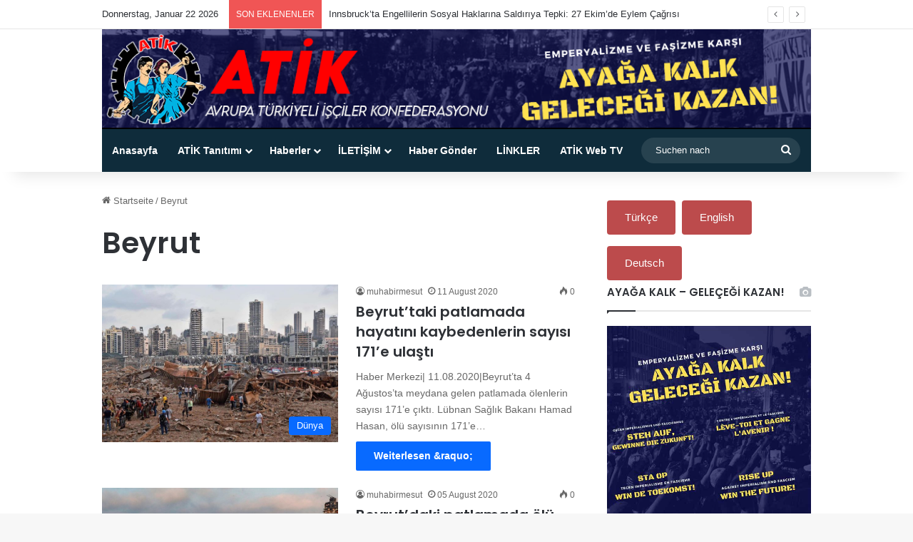

--- FILE ---
content_type: text/html; charset=UTF-8
request_url: https://www.atik-online.net/blog/tag/beyrut
body_size: 91879
content:
<!DOCTYPE html>
<html lang="de" class="" data-skin="light">
<head>
	<meta charset="UTF-8" />
	<link rel="profile" href="https://gmpg.org/xfn/11" />
	<title>Beyrut &#8211; ATİK Online</title>

<meta http-equiv='x-dns-prefetch-control' content='on'>
<link rel='dns-prefetch' href='//cdnjs.cloudflare.com' />
<link rel='dns-prefetch' href='//ajax.googleapis.com' />
<link rel='dns-prefetch' href='//fonts.googleapis.com' />
<link rel='dns-prefetch' href='//fonts.gstatic.com' />
<link rel='dns-prefetch' href='//s.gravatar.com' />
<link rel='dns-prefetch' href='//www.google-analytics.com' />
<link rel='preload' as='script' href='https://ajax.googleapis.com/ajax/libs/webfont/1/webfont.js'>
<meta name='robots' content='max-image-preview:large' />
<link rel="alternate" type="application/rss+xml" title="ATİK Online &raquo; Feed" href="https://www.atik-online.net/feed" />
<link rel="alternate" type="application/rss+xml" title="ATİK Online &raquo; Beyrut Schlagwort-Feed" href="https://www.atik-online.net/blog/tag/beyrut/feed" />

		<style type="text/css">
			:root{				
			--tie-preset-gradient-1: linear-gradient(135deg, rgba(6, 147, 227, 1) 0%, rgb(155, 81, 224) 100%);
			--tie-preset-gradient-2: linear-gradient(135deg, rgb(122, 220, 180) 0%, rgb(0, 208, 130) 100%);
			--tie-preset-gradient-3: linear-gradient(135deg, rgba(252, 185, 0, 1) 0%, rgba(255, 105, 0, 1) 100%);
			--tie-preset-gradient-4: linear-gradient(135deg, rgba(255, 105, 0, 1) 0%, rgb(207, 46, 46) 100%);
			--tie-preset-gradient-5: linear-gradient(135deg, rgb(238, 238, 238) 0%, rgb(169, 184, 195) 100%);
			--tie-preset-gradient-6: linear-gradient(135deg, rgb(74, 234, 220) 0%, rgb(151, 120, 209) 20%, rgb(207, 42, 186) 40%, rgb(238, 44, 130) 60%, rgb(251, 105, 98) 80%, rgb(254, 248, 76) 100%);
			--tie-preset-gradient-7: linear-gradient(135deg, rgb(255, 206, 236) 0%, rgb(152, 150, 240) 100%);
			--tie-preset-gradient-8: linear-gradient(135deg, rgb(254, 205, 165) 0%, rgb(254, 45, 45) 50%, rgb(107, 0, 62) 100%);
			--tie-preset-gradient-9: linear-gradient(135deg, rgb(255, 203, 112) 0%, rgb(199, 81, 192) 50%, rgb(65, 88, 208) 100%);
			--tie-preset-gradient-10: linear-gradient(135deg, rgb(255, 245, 203) 0%, rgb(182, 227, 212) 50%, rgb(51, 167, 181) 100%);
			--tie-preset-gradient-11: linear-gradient(135deg, rgb(202, 248, 128) 0%, rgb(113, 206, 126) 100%);
			--tie-preset-gradient-12: linear-gradient(135deg, rgb(2, 3, 129) 0%, rgb(40, 116, 252) 100%);
			--tie-preset-gradient-13: linear-gradient(135deg, #4D34FA, #ad34fa);
			--tie-preset-gradient-14: linear-gradient(135deg, #0057FF, #31B5FF);
			--tie-preset-gradient-15: linear-gradient(135deg, #FF007A, #FF81BD);
			--tie-preset-gradient-16: linear-gradient(135deg, #14111E, #4B4462);
			--tie-preset-gradient-17: linear-gradient(135deg, #F32758, #FFC581);

			
					--main-nav-background: #1f2024;
					--main-nav-secondry-background: rgba(0,0,0,0.2);
					--main-nav-primary-color: #0088ff;
					--main-nav-contrast-primary-color: #FFFFFF;
					--main-nav-text-color: #FFFFFF;
					--main-nav-secondry-text-color: rgba(225,255,255,0.5);
					--main-nav-main-border-color: rgba(255,255,255,0.07);
					--main-nav-secondry-border-color: rgba(255,255,255,0.04);
				
			}
		</style>
	<meta name="viewport" content="width=device-width, initial-scale=1.0" /><style id='wp-img-auto-sizes-contain-inline-css' type='text/css'>
img:is([sizes=auto i],[sizes^="auto," i]){contain-intrinsic-size:3000px 1500px}
/*# sourceURL=wp-img-auto-sizes-contain-inline-css */
</style>
<style id='wp-emoji-styles-inline-css' type='text/css'>

	img.wp-smiley, img.emoji {
		display: inline !important;
		border: none !important;
		box-shadow: none !important;
		height: 1em !important;
		width: 1em !important;
		margin: 0 0.07em !important;
		vertical-align: -0.1em !important;
		background: none !important;
		padding: 0 !important;
	}
/*# sourceURL=wp-emoji-styles-inline-css */
</style>
<link rel='stylesheet' id='easy_author_image-css' href='https://www.atik-online.net/wp-content/plugins/_easy-author-image/css/easy-author-image.css?ver=6.9' type='text/css' media='all' />
<link rel='stylesheet' id='contact-form-7-css' href='https://www.atik-online.net/wp-content/plugins/contact-form-7/includes/css/styles.css?ver=6.1.4' type='text/css' media='all' />
<link rel='stylesheet' id='taqyeem-buttons-style-css' href='https://www.atik-online.net/wp-content/plugins/taqyeem-buttons/assets/style.css?ver=6.9' type='text/css' media='all' />
<link rel='stylesheet' id='wmvp-style-videos-list-css' href='https://www.atik-online.net/wp-content/plugins/wm-video-playlists/assets/css/style.css?ver=1.0.2' type='text/css' media='all' />
<link rel='stylesheet' id='tie-css-base-css' href='https://www.atik-online.net/wp-content/themes/jannah/assets/css/base.min.css?ver=7.6.4' type='text/css' media='all' />
<link rel='stylesheet' id='tie-css-styles-css' href='https://www.atik-online.net/wp-content/themes/jannah/assets/css/style.min.css?ver=7.6.4' type='text/css' media='all' />
<link rel='stylesheet' id='tie-css-widgets-css' href='https://www.atik-online.net/wp-content/themes/jannah/assets/css/widgets.min.css?ver=7.6.4' type='text/css' media='all' />
<link rel='stylesheet' id='tie-css-helpers-css' href='https://www.atik-online.net/wp-content/themes/jannah/assets/css/helpers.min.css?ver=7.6.4' type='text/css' media='all' />
<link rel='stylesheet' id='tie-fontawesome5-css' href='https://www.atik-online.net/wp-content/themes/jannah/assets/css/fontawesome.css?ver=7.6.4' type='text/css' media='all' />
<link rel='stylesheet' id='tie-css-ilightbox-css' href='https://www.atik-online.net/wp-content/themes/jannah/assets/ilightbox/dark-skin/skin.css?ver=7.6.4' type='text/css' media='all' />
<link rel='stylesheet' id='tie-css-shortcodes-css' href='https://www.atik-online.net/wp-content/themes/jannah/assets/css/plugins/shortcodes.min.css?ver=7.6.4' type='text/css' media='all' />
<link rel='stylesheet' id='taqyeem-styles-css' href='https://www.atik-online.net/wp-content/themes/jannah/assets/css/plugins/taqyeem.min.css?ver=7.6.4' type='text/css' media='all' />
<style id='taqyeem-styles-inline-css' type='text/css'>
.wf-active .logo-text,.wf-active h1,.wf-active h2,.wf-active h3,.wf-active h4,.wf-active h5,.wf-active h6,.wf-active .the-subtitle{font-family: 'Poppins';}#main-nav .main-menu-wrapper,#main-nav .menu-sub-content,#main-nav .comp-sub-menu,#main-nav ul.cats-vertical li a.is-active,#main-nav ul.cats-vertical li a:hover,#autocomplete-suggestions.search-in-main-nav{background-color: #0f2c3b;}#main-nav{border-width: 0;}#theme-header #main-nav:not(.fixed-nav){bottom: 0;}#main-nav .icon-basecloud-bg:after{color: #0f2c3b;}#autocomplete-suggestions.search-in-main-nav{border-color: rgba(255,255,255,0.07);}.main-nav-boxed #main-nav .main-menu-wrapper{border-width: 0;}#main-nav a:not(:hover),#main-nav a.social-link:not(:hover) span,#main-nav .dropdown-social-icons li a span,#autocomplete-suggestions.search-in-main-nav a{color: #ffffff;}.main-nav,.search-in-main-nav{--main-nav-primary-color: #c20404;--tie-buttons-color: #c20404;--tie-buttons-border-color: #c20404;--tie-buttons-text: #FFFFFF;--tie-buttons-hover-color: #a40000;}#main-nav .mega-links-head:after,#main-nav .cats-horizontal a.is-active,#main-nav .cats-horizontal a:hover,#main-nav .spinner > div{background-color: #c20404;}#main-nav .menu ul li:hover > a,#main-nav .menu ul li.current-menu-item:not(.mega-link-column) > a,#main-nav .components a:hover,#main-nav .components > li:hover > a,#main-nav #search-submit:hover,#main-nav .cats-vertical a.is-active,#main-nav .cats-vertical a:hover,#main-nav .mega-menu .post-meta a:hover,#main-nav .mega-menu .post-box-title a:hover,#autocomplete-suggestions.search-in-main-nav a:hover,#main-nav .spinner-circle:after{color: #c20404;}#main-nav .menu > li.tie-current-menu > a,#main-nav .menu > li:hover > a,.theme-header #main-nav .mega-menu .cats-horizontal a.is-active,.theme-header #main-nav .mega-menu .cats-horizontal a:hover{color: #FFFFFF;}#main-nav .menu > li.tie-current-menu > a:before,#main-nav .menu > li:hover > a:before{border-top-color: #FFFFFF;}#main-nav,#main-nav input,#main-nav #search-submit,#main-nav .fa-spinner,#main-nav .comp-sub-menu,#main-nav .tie-weather-widget{color: #ffffff;}#main-nav input::-moz-placeholder{color: #ffffff;}#main-nav input:-moz-placeholder{color: #ffffff;}#main-nav input:-ms-input-placeholder{color: #ffffff;}#main-nav input::-webkit-input-placeholder{color: #ffffff;}#main-nav .mega-menu .post-meta,#main-nav .mega-menu .post-meta a,#autocomplete-suggestions.search-in-main-nav .post-meta{color: rgba(255,255,255,0.6);}#main-nav .weather-icon .icon-cloud,#main-nav .weather-icon .icon-basecloud-bg,#main-nav .weather-icon .icon-cloud-behind{color: #ffffff !important;}@media (min-width: 1200px){.container{width: auto;}}.boxed-layout #tie-wrapper,.boxed-layout .fixed-nav{max-width: 1054px;}@media (min-width: 1024px){.container,.wide-next-prev-slider-wrapper .slider-main-container{max-width: 1024px;}}.tie-insta-header {margin-bottom: 15px;}.tie-insta-avatar a {width: 70px;height: 70px;display: block;position: relative;float: left;margin-right: 15px;margin-bottom: 15px;}.tie-insta-avatar a:before {content: "";position: absolute;width: calc(100% + 6px);height: calc(100% + 6px);left: -3px;top: -3px;border-radius: 50%;background: #d6249f;background: radial-gradient(circle at 30% 107%,#fdf497 0%,#fdf497 5%,#fd5949 45%,#d6249f 60%,#285AEB 90%);}.tie-insta-avatar a:after {position: absolute;content: "";width: calc(100% + 3px);height: calc(100% + 3px);left: -2px;top: -2px;border-radius: 50%;background: #fff;}.dark-skin .tie-insta-avatar a:after {background: #27292d;}.tie-insta-avatar img {border-radius: 50%;position: relative;z-index: 2;transition: all 0.25s;}.tie-insta-avatar img:hover {box-shadow: 0px 0px 15px 0 #6b54c6;}.tie-insta-info {font-size: 1.3em;font-weight: bold;margin-bottom: 5px;}
/*# sourceURL=taqyeem-styles-inline-css */
</style>
<script type="text/javascript" src="https://www.atik-online.net/wp-includes/js/jquery/jquery.min.js?ver=3.7.1" id="jquery-core-js"></script>
<script type="text/javascript" src="https://www.atik-online.net/wp-includes/js/jquery/jquery-migrate.min.js?ver=3.4.1" id="jquery-migrate-js"></script>
<link rel="https://api.w.org/" href="https://www.atik-online.net/wp-json/" /><link rel="alternate" title="JSON" type="application/json" href="https://www.atik-online.net/wp-json/wp/v2/tags/9751" /><link rel="EditURI" type="application/rsd+xml" title="RSD" href="https://www.atik-online.net/xmlrpc.php?rsd" />
<meta name="generator" content="WordPress 6.9" />
<script type='text/javascript'>
/* <![CDATA[ */
var taqyeem = {"ajaxurl":"https://www.atik-online.net/wp-admin/admin-ajax.php" , "your_rating":"Your Rating:"};
/* ]]> */
</script>

<style>html:not(.dark-skin) .light-skin{--wmvp-playlist-head-bg: var(--brand-color);--wmvp-playlist-head-color: var(--bright-color);--wmvp-current-video-bg: #f2f4f5;--wmvp-current-video-color: #000;--wmvp-playlist-bg: #fff;--wmvp-playlist-color: #000;--wmvp-playlist-outer-border: 1px solid rgba(0,0,0,0.07);--wmvp-playlist-inner-border-color: rgba(0,0,0,0.07);}</style><style>.dark-skin{--wmvp-playlist-head-bg: #131416;--wmvp-playlist-head-color: #fff;--wmvp-current-video-bg: #24262a;--wmvp-current-video-color: #fff;--wmvp-playlist-bg: #1a1b1f;--wmvp-playlist-color: #fff;--wmvp-playlist-outer-border: 1px solid rgba(0,0,0,0.07);--wmvp-playlist-inner-border-color: rgba(255,255,255,0.05);}</style> <meta name="description" content="Birlik Mücadele Zafer!" /><meta http-equiv="X-UA-Compatible" content="IE=edge">
<link rel="icon" href="https://www.atik-online.net/wp-content/uploads/2015/09/cropped-atiknew2-32x32.jpg" sizes="32x32" />
<link rel="icon" href="https://www.atik-online.net/wp-content/uploads/2015/09/cropped-atiknew2-192x192.jpg" sizes="192x192" />
<link rel="apple-touch-icon" href="https://www.atik-online.net/wp-content/uploads/2015/09/cropped-atiknew2-180x180.jpg" />
<meta name="msapplication-TileImage" content="https://www.atik-online.net/wp-content/uploads/2015/09/cropped-atiknew2-270x270.jpg" />
<style id='global-styles-inline-css' type='text/css'>
:root{--wp--preset--aspect-ratio--square: 1;--wp--preset--aspect-ratio--4-3: 4/3;--wp--preset--aspect-ratio--3-4: 3/4;--wp--preset--aspect-ratio--3-2: 3/2;--wp--preset--aspect-ratio--2-3: 2/3;--wp--preset--aspect-ratio--16-9: 16/9;--wp--preset--aspect-ratio--9-16: 9/16;--wp--preset--color--black: #000000;--wp--preset--color--cyan-bluish-gray: #abb8c3;--wp--preset--color--white: #ffffff;--wp--preset--color--pale-pink: #f78da7;--wp--preset--color--vivid-red: #cf2e2e;--wp--preset--color--luminous-vivid-orange: #ff6900;--wp--preset--color--luminous-vivid-amber: #fcb900;--wp--preset--color--light-green-cyan: #7bdcb5;--wp--preset--color--vivid-green-cyan: #00d084;--wp--preset--color--pale-cyan-blue: #8ed1fc;--wp--preset--color--vivid-cyan-blue: #0693e3;--wp--preset--color--vivid-purple: #9b51e0;--wp--preset--color--global-color: #0088ff;--wp--preset--gradient--vivid-cyan-blue-to-vivid-purple: linear-gradient(135deg,rgb(6,147,227) 0%,rgb(155,81,224) 100%);--wp--preset--gradient--light-green-cyan-to-vivid-green-cyan: linear-gradient(135deg,rgb(122,220,180) 0%,rgb(0,208,130) 100%);--wp--preset--gradient--luminous-vivid-amber-to-luminous-vivid-orange: linear-gradient(135deg,rgb(252,185,0) 0%,rgb(255,105,0) 100%);--wp--preset--gradient--luminous-vivid-orange-to-vivid-red: linear-gradient(135deg,rgb(255,105,0) 0%,rgb(207,46,46) 100%);--wp--preset--gradient--very-light-gray-to-cyan-bluish-gray: linear-gradient(135deg,rgb(238,238,238) 0%,rgb(169,184,195) 100%);--wp--preset--gradient--cool-to-warm-spectrum: linear-gradient(135deg,rgb(74,234,220) 0%,rgb(151,120,209) 20%,rgb(207,42,186) 40%,rgb(238,44,130) 60%,rgb(251,105,98) 80%,rgb(254,248,76) 100%);--wp--preset--gradient--blush-light-purple: linear-gradient(135deg,rgb(255,206,236) 0%,rgb(152,150,240) 100%);--wp--preset--gradient--blush-bordeaux: linear-gradient(135deg,rgb(254,205,165) 0%,rgb(254,45,45) 50%,rgb(107,0,62) 100%);--wp--preset--gradient--luminous-dusk: linear-gradient(135deg,rgb(255,203,112) 0%,rgb(199,81,192) 50%,rgb(65,88,208) 100%);--wp--preset--gradient--pale-ocean: linear-gradient(135deg,rgb(255,245,203) 0%,rgb(182,227,212) 50%,rgb(51,167,181) 100%);--wp--preset--gradient--electric-grass: linear-gradient(135deg,rgb(202,248,128) 0%,rgb(113,206,126) 100%);--wp--preset--gradient--midnight: linear-gradient(135deg,rgb(2,3,129) 0%,rgb(40,116,252) 100%);--wp--preset--font-size--small: 13px;--wp--preset--font-size--medium: 20px;--wp--preset--font-size--large: 36px;--wp--preset--font-size--x-large: 42px;--wp--preset--spacing--20: 0.44rem;--wp--preset--spacing--30: 0.67rem;--wp--preset--spacing--40: 1rem;--wp--preset--spacing--50: 1.5rem;--wp--preset--spacing--60: 2.25rem;--wp--preset--spacing--70: 3.38rem;--wp--preset--spacing--80: 5.06rem;--wp--preset--shadow--natural: 6px 6px 9px rgba(0, 0, 0, 0.2);--wp--preset--shadow--deep: 12px 12px 50px rgba(0, 0, 0, 0.4);--wp--preset--shadow--sharp: 6px 6px 0px rgba(0, 0, 0, 0.2);--wp--preset--shadow--outlined: 6px 6px 0px -3px rgb(255, 255, 255), 6px 6px rgb(0, 0, 0);--wp--preset--shadow--crisp: 6px 6px 0px rgb(0, 0, 0);}:where(.is-layout-flex){gap: 0.5em;}:where(.is-layout-grid){gap: 0.5em;}body .is-layout-flex{display: flex;}.is-layout-flex{flex-wrap: wrap;align-items: center;}.is-layout-flex > :is(*, div){margin: 0;}body .is-layout-grid{display: grid;}.is-layout-grid > :is(*, div){margin: 0;}:where(.wp-block-columns.is-layout-flex){gap: 2em;}:where(.wp-block-columns.is-layout-grid){gap: 2em;}:where(.wp-block-post-template.is-layout-flex){gap: 1.25em;}:where(.wp-block-post-template.is-layout-grid){gap: 1.25em;}.has-black-color{color: var(--wp--preset--color--black) !important;}.has-cyan-bluish-gray-color{color: var(--wp--preset--color--cyan-bluish-gray) !important;}.has-white-color{color: var(--wp--preset--color--white) !important;}.has-pale-pink-color{color: var(--wp--preset--color--pale-pink) !important;}.has-vivid-red-color{color: var(--wp--preset--color--vivid-red) !important;}.has-luminous-vivid-orange-color{color: var(--wp--preset--color--luminous-vivid-orange) !important;}.has-luminous-vivid-amber-color{color: var(--wp--preset--color--luminous-vivid-amber) !important;}.has-light-green-cyan-color{color: var(--wp--preset--color--light-green-cyan) !important;}.has-vivid-green-cyan-color{color: var(--wp--preset--color--vivid-green-cyan) !important;}.has-pale-cyan-blue-color{color: var(--wp--preset--color--pale-cyan-blue) !important;}.has-vivid-cyan-blue-color{color: var(--wp--preset--color--vivid-cyan-blue) !important;}.has-vivid-purple-color{color: var(--wp--preset--color--vivid-purple) !important;}.has-black-background-color{background-color: var(--wp--preset--color--black) !important;}.has-cyan-bluish-gray-background-color{background-color: var(--wp--preset--color--cyan-bluish-gray) !important;}.has-white-background-color{background-color: var(--wp--preset--color--white) !important;}.has-pale-pink-background-color{background-color: var(--wp--preset--color--pale-pink) !important;}.has-vivid-red-background-color{background-color: var(--wp--preset--color--vivid-red) !important;}.has-luminous-vivid-orange-background-color{background-color: var(--wp--preset--color--luminous-vivid-orange) !important;}.has-luminous-vivid-amber-background-color{background-color: var(--wp--preset--color--luminous-vivid-amber) !important;}.has-light-green-cyan-background-color{background-color: var(--wp--preset--color--light-green-cyan) !important;}.has-vivid-green-cyan-background-color{background-color: var(--wp--preset--color--vivid-green-cyan) !important;}.has-pale-cyan-blue-background-color{background-color: var(--wp--preset--color--pale-cyan-blue) !important;}.has-vivid-cyan-blue-background-color{background-color: var(--wp--preset--color--vivid-cyan-blue) !important;}.has-vivid-purple-background-color{background-color: var(--wp--preset--color--vivid-purple) !important;}.has-black-border-color{border-color: var(--wp--preset--color--black) !important;}.has-cyan-bluish-gray-border-color{border-color: var(--wp--preset--color--cyan-bluish-gray) !important;}.has-white-border-color{border-color: var(--wp--preset--color--white) !important;}.has-pale-pink-border-color{border-color: var(--wp--preset--color--pale-pink) !important;}.has-vivid-red-border-color{border-color: var(--wp--preset--color--vivid-red) !important;}.has-luminous-vivid-orange-border-color{border-color: var(--wp--preset--color--luminous-vivid-orange) !important;}.has-luminous-vivid-amber-border-color{border-color: var(--wp--preset--color--luminous-vivid-amber) !important;}.has-light-green-cyan-border-color{border-color: var(--wp--preset--color--light-green-cyan) !important;}.has-vivid-green-cyan-border-color{border-color: var(--wp--preset--color--vivid-green-cyan) !important;}.has-pale-cyan-blue-border-color{border-color: var(--wp--preset--color--pale-cyan-blue) !important;}.has-vivid-cyan-blue-border-color{border-color: var(--wp--preset--color--vivid-cyan-blue) !important;}.has-vivid-purple-border-color{border-color: var(--wp--preset--color--vivid-purple) !important;}.has-vivid-cyan-blue-to-vivid-purple-gradient-background{background: var(--wp--preset--gradient--vivid-cyan-blue-to-vivid-purple) !important;}.has-light-green-cyan-to-vivid-green-cyan-gradient-background{background: var(--wp--preset--gradient--light-green-cyan-to-vivid-green-cyan) !important;}.has-luminous-vivid-amber-to-luminous-vivid-orange-gradient-background{background: var(--wp--preset--gradient--luminous-vivid-amber-to-luminous-vivid-orange) !important;}.has-luminous-vivid-orange-to-vivid-red-gradient-background{background: var(--wp--preset--gradient--luminous-vivid-orange-to-vivid-red) !important;}.has-very-light-gray-to-cyan-bluish-gray-gradient-background{background: var(--wp--preset--gradient--very-light-gray-to-cyan-bluish-gray) !important;}.has-cool-to-warm-spectrum-gradient-background{background: var(--wp--preset--gradient--cool-to-warm-spectrum) !important;}.has-blush-light-purple-gradient-background{background: var(--wp--preset--gradient--blush-light-purple) !important;}.has-blush-bordeaux-gradient-background{background: var(--wp--preset--gradient--blush-bordeaux) !important;}.has-luminous-dusk-gradient-background{background: var(--wp--preset--gradient--luminous-dusk) !important;}.has-pale-ocean-gradient-background{background: var(--wp--preset--gradient--pale-ocean) !important;}.has-electric-grass-gradient-background{background: var(--wp--preset--gradient--electric-grass) !important;}.has-midnight-gradient-background{background: var(--wp--preset--gradient--midnight) !important;}.has-small-font-size{font-size: var(--wp--preset--font-size--small) !important;}.has-medium-font-size{font-size: var(--wp--preset--font-size--medium) !important;}.has-large-font-size{font-size: var(--wp--preset--font-size--large) !important;}.has-x-large-font-size{font-size: var(--wp--preset--font-size--x-large) !important;}
/*# sourceURL=global-styles-inline-css */
</style>
<link rel='stylesheet' id='mediaelement-css' href='https://www.atik-online.net/wp-includes/js/mediaelement/mediaelementplayer-legacy.min.css?ver=4.2.17' type='text/css' media='all' />
<link rel='stylesheet' id='wp-mediaelement-css' href='https://www.atik-online.net/wp-includes/js/mediaelement/wp-mediaelement.min.css?ver=6.9' type='text/css' media='all' />
</head>

<body id="tie-body" class="archive tag tag-beyrut tag-9751 wp-theme-jannah tie-no-js wrapper-has-shadow block-head-1 magazine2 is-thumb-overlay-disabled is-desktop is-header-layout-3 sidebar-right has-sidebar">



<div class="background-overlay">

	<div id="tie-container" class="site tie-container">

		
		<div id="tie-wrapper">
			
<header id="theme-header" class="theme-header header-layout-3 main-nav-dark main-nav-default-dark main-nav-below main-nav-boxed no-stream-item top-nav-active top-nav-light top-nav-default-light top-nav-above has-shadow has-full-width-logo mobile-components-row mobile-header-default">
	
<nav id="top-nav"  class="has-date-breaking-components top-nav header-nav has-breaking-news" aria-label="Sekundäre Navigation">
	<div class="container">
		<div class="topbar-wrapper">

			
					<div class="topbar-today-date">
						Donnerstag, Januar 22 2026					</div>
					
			<div class="tie-alignleft">
				
<div class="breaking controls-is-active">

	<span class="breaking-title">
		<span class="tie-icon-bolt breaking-icon" aria-hidden="true"></span>
		<span class="breaking-title-text">SON EKLENENLER</span>
	</span>

	<ul id="breaking-news-in-header" class="breaking-news" data-type="reveal" data-arrows="true">

		
							<li class="news-item">
								<a href="https://www.atik-online.net/blog/innsbruckta-engellilerin-sosyal-haklarina-saldiriya-tepki-27-ekimde-eylem-cagrisi">Innsbruck’ta Engellilerin Sosyal Haklarına Saldırıya Tepki: 27 Ekim’de Eylem Çağrısı</a>
							</li>

							
							<li class="news-item">
								<a href="https://www.atik-online.net/blog/belcikada-30-bin-kisiden-iklim-ve-sosyal-adalet-icin-bueyuek-yuerueyues">Belçika’da 30 Bin Kişiden İklim ve Sosyal Adalet İçin Büyük Yürüyüş</a>
							</li>

							
							<li class="news-item">
								<a href="https://www.atik-online.net/blog/umuda-haykirisin-25-devrimci-sanat-yilini-coskuyla-selamliyoruz">Umuda Haykırış’ın 25. Sanat Yılını Coşkuyla Selamlıyoruz</a>
							</li>

							
							<li class="news-item">
								<a href="https://www.atik-online.net/blog/viyanada-adalet-eylemi-tecavuez-saniklarinin-serbest-birakilmasina-tepki">Viyana’da Adalet Eylemi: Tecavüz Sanıklarının Serbest Bırakılmasına Tepki</a>
							</li>

							
							<li class="news-item">
								<a href="https://www.atik-online.net/blog/tohum-kueltuer-dernegi-umuda-haykirisin-25-yilinda-devrimci-selamlarimizi-iletiyoruz">Tohum Kültür Derneği: Umuda Haykırış’ın 25. Yılında Devrimci Selamlarımızı İletiyoruz!</a>
							</li>

							
							<li class="news-item">
								<a href="https://www.atik-online.net/blog/stuttgart-tohum-kueltuer-derneginde-pazar-etkinlikleri">Stuttgart Tohum Kültür Derneği’nde Pazar Etkinlikleri</a>
							</li>

							
							<li class="news-item">
								<a href="https://www.atik-online.net/blog/baski-artiyor-jakob-reimann">Baskı Artıyor | Jakob Reimann</a>
							</li>

							
							<li class="news-item">
								<a href="https://www.atik-online.net/blog/umuda-haykirisin-direnis-yilini-belcikadan-selamliyoruz">Umuda Haykırış&#8217;ın Direniş Yılını Belçika&#8217;dan Selamlıyoruz</a>
							</li>

							
							<li class="news-item">
								<a href="https://www.atik-online.net/blog/avusturyanin-uec-sehrinde-filistine-destek-eylemleri-gerceklestirildi">Avusturya’nın Üç Şehrinde Filistin’e Destek Eylemleri Gerçekleştirildi</a>
							</li>

							
							<li class="news-item">
								<a href="https://www.atik-online.net/blog/stuttgartta-savasa-karsi-binlerce-kisi-yueruedue">Stuttgart’ta Savaşa Karşı Binlerce kişi Yürüdü</a>
							</li>

							
	</ul>
</div><!-- #breaking /-->
			</div><!-- .tie-alignleft /-->

			<div class="tie-alignright">
				<ul class="components"></ul><!-- Components -->			</div><!-- .tie-alignright /-->

		</div><!-- .topbar-wrapper /-->
	</div><!-- .container /-->
</nav><!-- #top-nav /-->

<div class="container header-container">
	<div class="tie-row logo-row">

		
		<div class="logo-wrapper">
			<div class="tie-col-md-4 logo-container clearfix">
				<div id="mobile-header-components-area_1" class="mobile-header-components"><ul class="components"><li class="mobile-component_menu custom-menu-link"><a href="#" id="mobile-menu-icon" class=""><span class="tie-mobile-menu-icon nav-icon is-layout-1"></span><span class="screen-reader-text">Menü</span></a></li></ul></div>
		<div id="logo" class="image-logo" >

			
			<a title="ATİK Online" href="https://www.atik-online.net/">
				
				<picture class="tie-logo-default tie-logo-picture">
					
					<source class="tie-logo-source-default tie-logo-source" srcset="https://www.atik-online.net/wp-content/uploads/2024/10/AHM-Titel-1024-x-144-2.png">
					<img class="tie-logo-img-default tie-logo-img" src="https://www.atik-online.net/wp-content/uploads/2024/10/AHM-Titel-1024-x-144-2.png" alt="ATİK Online" width="1024" height="144" />
				</picture>
						</a>

			
		</div><!-- #logo /-->

		<div id="mobile-header-components-area_2" class="mobile-header-components"><ul class="components"><li class="mobile-component_search custom-menu-link">
				<a href="#" class="tie-search-trigger-mobile">
					<span class="tie-icon-search tie-search-icon" aria-hidden="true"></span>
					<span class="screen-reader-text">Suchen nach</span>
				</a>
			</li></ul></div>			</div><!-- .tie-col /-->
		</div><!-- .logo-wrapper /-->

		
	</div><!-- .tie-row /-->
</div><!-- .container /-->

<div class="main-nav-wrapper">
	<nav id="main-nav" data-skin="search-in-main-nav" class="main-nav header-nav live-search-parent menu-style-solid-bg"  aria-label="Primäre Navigation">
		<div class="container">

			<div class="main-menu-wrapper">

				
				<div id="menu-components-wrap">

					
					<div class="main-menu main-menu-wrap">
						<div id="main-nav-menu" class="main-menu header-menu"><ul id="menu-en-ust-menu" class="menu"><li id="menu-item-17329" class="menu-item menu-item-type-custom menu-item-object-custom menu-item-home menu-item-17329"><a href="http://www.atik-online.net/">Anasayfa</a></li>
<li id="menu-item-17267" class="menu-item menu-item-type-post_type menu-item-object-page menu-item-has-children menu-item-17267"><a href="https://www.atik-online.net/atiktanitim">ATİK Tanıtımı</a>
<ul class="sub-menu menu-sub-content">
	<li id="menu-item-17268" class="menu-item menu-item-type-post_type menu-item-object-page menu-item-17268"><a href="https://www.atik-online.net/atiktanitim/atik-tuzugu">ATİK Tüzüğü</a></li>
	<li id="menu-item-17269" class="menu-item menu-item-type-post_type menu-item-object-page menu-item-17269"><a href="https://www.atik-online.net/atiktanitim/atik-programi">ATİK Programı</a></li>
	<li id="menu-item-17270" class="menu-item menu-item-type-post_type menu-item-object-page menu-item-has-children menu-item-17270"><a href="https://www.atik-online.net/atiktanitim/federasyonlar">Federasyonlar</a>
	<ul class="sub-menu menu-sub-content">
		<li id="menu-item-17271" class="menu-item menu-item-type-post_type menu-item-object-page menu-item-17271"><a href="https://www.atik-online.net/atiktanitim/federasyonlar/atif">ATİF</a></li>
		<li id="menu-item-17274" class="menu-item menu-item-type-post_type menu-item-object-page menu-item-17274"><a href="https://www.atik-online.net/atiktanitim/federasyonlar/htif">HTİF</a></li>
		<li id="menu-item-74783" class="menu-item menu-item-type-post_type menu-item-object-page menu-item-74783"><a href="https://www.atik-online.net/atiktanitim/federasyonlar/belcika-komitesi">Belçika Komitesi</a></li>
		<li id="menu-item-17273" class="menu-item menu-item-type-post_type menu-item-object-page menu-item-17273"><a href="https://www.atik-online.net/atiktanitim/federasyonlar/fransa-komitesi">Fransa Komitesi</a></li>
		<li id="menu-item-17275" class="menu-item menu-item-type-post_type menu-item-object-page menu-item-17275"><a href="https://www.atik-online.net/atiktanitim/federasyonlar/ingiltere-komitesi">İngiltere Komitesi</a></li>
		<li id="menu-item-74786" class="menu-item menu-item-type-post_type menu-item-object-page menu-item-74786"><a href="https://www.atik-online.net/atiktanitim/federasyonlar/isvicre-komitesi">İsviçre Komitesi</a></li>
		<li id="menu-item-74821" class="menu-item menu-item-type-post_type menu-item-object-page menu-item-74821"><a href="https://www.atik-online.net/isvec-komitesi">İSVEÇ KOMİTESİ</a></li>
	</ul>
</li>
	<li id="menu-item-17277" class="menu-item menu-item-type-post_type menu-item-object-page menu-item-17277"><a href="https://www.atik-online.net/atiktanitim/ydg">YDG</a></li>
	<li id="menu-item-17278" class="menu-item menu-item-type-post_type menu-item-object-page menu-item-17278"><a href="https://www.atik-online.net/atiktanitim/yeni-kadin">Yeni Kadın</a></li>
	<li id="menu-item-17280" class="menu-item menu-item-type-post_type menu-item-object-page menu-item-has-children menu-item-17280"><a href="https://www.atik-online.net/yayinlar">Yayınlar</a>
	<ul class="sub-menu menu-sub-content">
		<li id="menu-item-74788" class="menu-item menu-item-type-post_type menu-item-object-page menu-item-74788"><a href="https://www.atik-online.net/yayinlar/canli-yayinlarimiz">CANLI YAYINLARIMIZ</a></li>
		<li id="menu-item-17281" class="menu-item menu-item-type-post_type menu-item-object-page menu-item-17281"><a href="https://www.atik-online.net/yayinlar/mucadele">Mücadele</a></li>
	</ul>
</li>
</ul>
</li>
<li id="menu-item-74798" class="menu-item menu-item-type-taxonomy menu-item-object-category menu-item-has-children menu-item-74798"><a href="https://www.atik-online.net/blog/category/haberler">Haberler</a>
<ul class="sub-menu menu-sub-content">
	<li id="menu-item-74808" class="menu-item menu-item-type-taxonomy menu-item-object-category menu-item-74808"><a href="https://www.atik-online.net/blog/category/avrupa">Avrupa</a></li>
	<li id="menu-item-74799" class="menu-item menu-item-type-taxonomy menu-item-object-category menu-item-74799"><a href="https://www.atik-online.net/blog/category/turkiye">TÜRKİYE</a></li>
	<li id="menu-item-74800" class="menu-item menu-item-type-taxonomy menu-item-object-category menu-item-74800"><a href="https://www.atik-online.net/blog/category/dunya">Dünya</a></li>
	<li id="menu-item-74802" class="menu-item menu-item-type-taxonomy menu-item-object-category menu-item-74802"><a href="https://www.atik-online.net/blog/category/kadin">Kadın</a></li>
	<li id="menu-item-74803" class="menu-item menu-item-type-taxonomy menu-item-object-category menu-item-74803"><a href="https://www.atik-online.net/blog/category/munih-davasi">MÜNİH DAVASI</a></li>
	<li id="menu-item-74801" class="menu-item menu-item-type-taxonomy menu-item-object-category menu-item-74801"><a href="https://www.atik-online.net/blog/category/bildiriler">Bildiriler</a></li>
	<li id="menu-item-74804" class="menu-item menu-item-type-taxonomy menu-item-object-category menu-item-74804"><a href="https://www.atik-online.net/blog/category/emegin-gundemi">EMEĞİN GÜNDEMİ</a></li>
	<li id="menu-item-74805" class="menu-item menu-item-type-taxonomy menu-item-object-category menu-item-74805"><a href="https://www.atik-online.net/blog/category/ydg-bildiriler">YDG</a></li>
	<li id="menu-item-74806" class="menu-item menu-item-type-taxonomy menu-item-object-category menu-item-74806"><a href="https://www.atik-online.net/blog/category/kultur-sanat">Kültür-Sanat</a></li>
	<li id="menu-item-74807" class="menu-item menu-item-type-taxonomy menu-item-object-category menu-item-74807"><a href="https://www.atik-online.net/blog/category/roportaj">Röportaj</a></li>
</ul>
</li>
<li id="menu-item-17284" class="menu-item menu-item-type-post_type menu-item-object-page menu-item-has-children menu-item-17284"><a href="https://www.atik-online.net/iletisim">İLETİŞİM</a>
<ul class="sub-menu menu-sub-content">
	<li id="menu-item-17285" class="menu-item menu-item-type-post_type menu-item-object-page menu-item-has-children menu-item-17285"><a href="https://www.atik-online.net/iletisim/dernek-adresleri">Dernek Adresleri</a>
	<ul class="sub-menu menu-sub-content">
		<li id="menu-item-17286" class="menu-item menu-item-type-post_type menu-item-object-page menu-item-17286"><a href="https://www.atik-online.net/iletisim/dernek-adresleri/almanya">Almanya</a></li>
		<li id="menu-item-17287" class="menu-item menu-item-type-post_type menu-item-object-page menu-item-17287"><a href="https://www.atik-online.net/iletisim/dernek-adresleri/avusturya">Avusturya</a></li>
		<li id="menu-item-17288" class="menu-item menu-item-type-post_type menu-item-object-page menu-item-17288"><a href="https://www.atik-online.net/iletisim/dernek-adresleri/fransa">Fransa</a></li>
		<li id="menu-item-17289" class="menu-item menu-item-type-post_type menu-item-object-page menu-item-17289"><a href="https://www.atik-online.net/iletisim/dernek-adresleri/hollanda">Hollanda</a></li>
		<li id="menu-item-17290" class="menu-item menu-item-type-post_type menu-item-object-page menu-item-17290"><a href="https://www.atik-online.net/iletisim/dernek-adresleri/ingiltere">İngiltere</a></li>
		<li id="menu-item-17291" class="menu-item menu-item-type-post_type menu-item-object-page menu-item-17291"><a href="https://www.atik-online.net/iletisim/dernek-adresleri/isvicre">İsviçre</a></li>
	</ul>
</li>
	<li id="menu-item-17293" class="menu-item menu-item-type-post_type menu-item-object-page menu-item-17293"><a href="https://www.atik-online.net/iletisim/ydg">YDG</a></li>
	<li id="menu-item-17292" class="menu-item menu-item-type-post_type menu-item-object-page menu-item-17292"><a href="https://www.atik-online.net/iletisim/kadinlar-komisyonu">Yeni Kadın</a></li>
</ul>
</li>
<li id="menu-item-31570" class="menu-item menu-item-type-post_type menu-item-object-page menu-item-31570"><a href="https://www.atik-online.net/haber-gonder">Haber Gönder</a></li>
<li id="menu-item-17295" class="menu-item menu-item-type-post_type menu-item-object-page menu-item-17295"><a href="https://www.atik-online.net/linkler">LİNKLER</a></li>
<li id="menu-item-76606" class="menu-item menu-item-type-taxonomy menu-item-object-category menu-item-76606"><a href="https://www.atik-online.net/blog/category/atik-tv">ATİK Web TV</a></li>
</ul></div>					</div><!-- .main-menu /-->

					<ul class="components">			<li class="search-bar menu-item custom-menu-link" aria-label="Suche">
				<form method="get" id="search" action="https://www.atik-online.net/">
					<input id="search-input" class="is-ajax-search"  inputmode="search" type="text" name="s" title="Suchen nach" placeholder="Suchen nach" />
					<button id="search-submit" type="submit">
						<span class="tie-icon-search tie-search-icon" aria-hidden="true"></span>
						<span class="screen-reader-text">Suchen nach</span>
					</button>
				</form>
			</li>
			</ul><!-- Components -->
				</div><!-- #menu-components-wrap /-->
			</div><!-- .main-menu-wrapper /-->
		</div><!-- .container /-->

			</nav><!-- #main-nav /-->
</div><!-- .main-nav-wrapper /-->

</header>

<div id="content" class="site-content container"><div id="main-content-row" class="tie-row main-content-row">
	<div class="main-content tie-col-md-8 tie-col-xs-12" role="main">

		

			<header id="tag-title-section" class="entry-header-outer container-wrapper archive-title-wrapper">
				<nav id="breadcrumb"><a href="https://www.atik-online.net/"><span class="tie-icon-home" aria-hidden="true"></span> Startseite</a><em class="delimiter">/</em><span class="current">Beyrut</span></nav><script type="application/ld+json">{"@context":"http:\/\/schema.org","@type":"BreadcrumbList","@id":"#Breadcrumb","itemListElement":[{"@type":"ListItem","position":1,"item":{"name":"Startseite","@id":"https:\/\/www.atik-online.net\/"}}]}</script><h1 class="page-title">Beyrut</h1>			</header><!-- .entry-header-outer /-->

			
		<div class="mag-box wide-post-box">
			<div class="container-wrapper">
				<div class="mag-box-container clearfix">
					<ul id="posts-container" data-layout="default" data-settings="{'uncropped_image':'jannah-image-post','category_meta':true,'post_meta':true,'excerpt':'true','excerpt_length':'20','read_more':'true','read_more_text':false,'media_overlay':true,'title_length':0,'is_full':false,'is_category':false}" class="posts-items">
<li class="post-item  post-73407 post type-post status-publish format-standard has-post-thumbnail category-dunya category-haberler category-manset tag-beyrut tag-beyrut-patlama tie-standard">

	
			<a aria-label="Beyrut’taki patlamada hayatını kaybedenlerin sayısı 171’e ulaştı" href="https://www.atik-online.net/blog/beyruttaki-patlamada-hayatini-kaybedenlerin-sayisi-171e-ulasti" class="post-thumb"><span class="post-cat-wrap"><span class="post-cat tie-cat-48">Dünya</span></span><img width="330" height="220" src="https://www.atik-online.net/wp-content/uploads/2020/08/117127110_956853881408775_6871190979736760565_o.jpg" class="attachment-jannah-image-large size-jannah-image-large wp-post-image" alt="" decoding="async" fetchpriority="high" srcset="https://www.atik-online.net/wp-content/uploads/2020/08/117127110_956853881408775_6871190979736760565_o.jpg 960w, https://www.atik-online.net/wp-content/uploads/2020/08/117127110_956853881408775_6871190979736760565_o-300x200.jpg 300w, https://www.atik-online.net/wp-content/uploads/2020/08/117127110_956853881408775_6871190979736760565_o-100x67.jpg 100w, https://www.atik-online.net/wp-content/uploads/2020/08/117127110_956853881408775_6871190979736760565_o-768x512.jpg 768w" sizes="(max-width: 330px) 100vw, 330px" /></a>
	<div class="post-details">

		<div class="post-meta clearfix"><span class="author-meta single-author no-avatars"><span class="meta-item meta-author-wrapper meta-author-51"><span class="meta-author"><a href="https://www.atik-online.net/blog/author/muhabirmesut" class="author-name tie-icon" title="muhabirmesut">muhabirmesut</a></span></span></span><span class="date meta-item tie-icon">11 August 2020</span><div class="tie-alignright"><span class="meta-views meta-item "><span class="tie-icon-fire" aria-hidden="true"></span> 0 </span></div></div><!-- .post-meta -->
				<h2 class="post-title"><a href="https://www.atik-online.net/blog/beyruttaki-patlamada-hayatini-kaybedenlerin-sayisi-171e-ulasti">Beyrut’taki patlamada hayatını kaybedenlerin sayısı 171’e ulaştı</a></h2>
		
						<p class="post-excerpt">Haber Merkezi| 11.08.2020|Beyrut’ta 4 Ağustos’ta meydana gelen patlamada ölenlerin sayısı 171’e çıktı. Lübnan Sağlık Bakanı Hamad Hasan, ölü sayısının 171’e&hellip;</p>
				<a class="more-link button" href="https://www.atik-online.net/blog/beyruttaki-patlamada-hayatini-kaybedenlerin-sayisi-171e-ulasti">Weiterlesen &amp;raquo;</a>	</div>
</li>

<li class="post-item  post-73366 post type-post status-publish format-standard has-post-thumbnail category-dunya category-haberler category-manset tag-beyrut tag-beyrut-valisi-mervan-abbud tag-beyrutdaki-patlamada-olu-sayisi-100u-asti tag-luebnan tie-standard">

	
			<a aria-label="Beyrut’daki patlamada ölü sayısı 100’ü aştı" href="https://www.atik-online.net/blog/beyrutta-korkunc-patlama-olu-sayisi-100u-asti" class="post-thumb"><span class="post-cat-wrap"><span class="post-cat tie-cat-48">Dünya</span></span><img width="390" height="220" src="https://www.atik-online.net/wp-content/uploads/2020/08/28327159-9f98-4d0c-ac06-fa533b609805_w948_r1.77_fpx51_fpy62.jpg" class="attachment-jannah-image-large size-jannah-image-large wp-post-image" alt="" decoding="async" srcset="https://www.atik-online.net/wp-content/uploads/2020/08/28327159-9f98-4d0c-ac06-fa533b609805_w948_r1.77_fpx51_fpy62.jpg 948w, https://www.atik-online.net/wp-content/uploads/2020/08/28327159-9f98-4d0c-ac06-fa533b609805_w948_r1.77_fpx51_fpy62-300x170.jpg 300w, https://www.atik-online.net/wp-content/uploads/2020/08/28327159-9f98-4d0c-ac06-fa533b609805_w948_r1.77_fpx51_fpy62-100x57.jpg 100w, https://www.atik-online.net/wp-content/uploads/2020/08/28327159-9f98-4d0c-ac06-fa533b609805_w948_r1.77_fpx51_fpy62-768x434.jpg 768w" sizes="(max-width: 390px) 100vw, 390px" /></a>
	<div class="post-details">

		<div class="post-meta clearfix"><span class="author-meta single-author no-avatars"><span class="meta-item meta-author-wrapper meta-author-51"><span class="meta-author"><a href="https://www.atik-online.net/blog/author/muhabirmesut" class="author-name tie-icon" title="muhabirmesut">muhabirmesut</a></span></span></span><span class="date meta-item tie-icon">05 August 2020</span><div class="tie-alignright"><span class="meta-views meta-item "><span class="tie-icon-fire" aria-hidden="true"></span> 0 </span></div></div><!-- .post-meta -->
				<h2 class="post-title"><a href="https://www.atik-online.net/blog/beyrutta-korkunc-patlama-olu-sayisi-100u-asti">Beyrut’daki patlamada ölü sayısı 100’ü aştı</a></h2>
		
						<p class="post-excerpt">Haber Merkezi|05.08.2020|Lübnan Kızılhaçı başkent Beyrut’ta meydana gelen şiddetli patlamanın ardından ölü sayısının 100’ü aştığını ve 4 bin kişinin ise yaralandığını&hellip;</p>
				<a class="more-link button" href="https://www.atik-online.net/blog/beyrutta-korkunc-patlama-olu-sayisi-100u-asti">Weiterlesen &amp;raquo;</a>	</div>
</li>

<li class="post-item  post-73327 post type-post status-publish format-standard has-post-thumbnail category-dunya category-haberler category-manset tag-afp tag-beyrut tag-libanon tag-luebnan tag-lubnanda-siddetli-patlama tag-reuters tie-standard">

	
			<a aria-label="Lübnan&#8217;da şiddetli patlama, En az 50 kişi hayatını kaybetti, 2750 yaralı var (Güncellendi) Foto,Video" href="https://www.atik-online.net/blog/lubnanda-siddetli-patlama" class="post-thumb"><span class="post-cat-wrap"><span class="post-cat tie-cat-48">Dünya</span></span><img width="390" height="220" src="https://www.atik-online.net/wp-content/uploads/2020/08/54437787_303.jpg" class="attachment-jannah-image-large size-jannah-image-large wp-post-image" alt="" decoding="async" loading="lazy" srcset="https://www.atik-online.net/wp-content/uploads/2020/08/54437787_303.jpg 700w, https://www.atik-online.net/wp-content/uploads/2020/08/54437787_303-300x169.jpg 300w, https://www.atik-online.net/wp-content/uploads/2020/08/54437787_303-100x56.jpg 100w" sizes="auto, (max-width: 390px) 100vw, 390px" /></a>
	<div class="post-details">

		<div class="post-meta clearfix"><span class="author-meta single-author no-avatars"><span class="meta-item meta-author-wrapper meta-author-51"><span class="meta-author"><a href="https://www.atik-online.net/blog/author/muhabirmesut" class="author-name tie-icon" title="muhabirmesut">muhabirmesut</a></span></span></span><span class="date meta-item tie-icon">04 August 2020</span><div class="tie-alignright"><span class="meta-views meta-item "><span class="tie-icon-fire" aria-hidden="true"></span> 0 </span></div></div><!-- .post-meta -->
				<h2 class="post-title"><a href="https://www.atik-online.net/blog/lubnanda-siddetli-patlama">Lübnan&#8217;da şiddetli patlama, En az 50 kişi hayatını kaybetti, 2750 yaralı var (Güncellendi) Foto,Video</a></h2>
		
						<p class="post-excerpt">Haber Merkezi|04.08.2020|Lübnan&#8217;da Beyrut Limanında patlama: En az 50 kişi hayatını kaybetti, 2750 yaralı var Lübnan&#8217;ın başkenti Beyrut&#8217;ta büyük bir patlama&hellip;</p>
				<a class="more-link button" href="https://www.atik-online.net/blog/lubnanda-siddetli-patlama">Weiterlesen &amp;raquo;</a>	</div>
</li>

					</ul><!-- #posts-container /-->
					<div class="clearfix"></div>
				</div><!-- .mag-box-container /-->
			</div><!-- .container-wrapper /-->
		</div><!-- .mag-box /-->
	
	</div><!-- .main-content /-->


	<aside class="sidebar tie-col-md-4 tie-col-xs-12 normal-side is-sticky" aria-label="Primäre Seitenleiste">
		<div class="theiaStickySidebar">
							<div id="text-html-widget-2" class="widget text-html-box" >
					<a href="https://www.atik-online.net" class="shortc-button medium red">Türkçe</a>
<a href="https://www.atik-online.net/english/" class="shortc-button medium red">English</a>
<a href="https://www.atik-online.net/deutsch/" class="shortc-button medium red">Deutsch</a>				</div>
			<div id="media_image-7" class="container-wrapper widget widget_media_image"><div class="widget-title the-global-title"><div class="the-subtitle">AYAĞA KALK &#8211; GELEÇEĞİ KAZAN!<span class="widget-title-icon tie-icon"></span></div></div><a href="https://www.atik-online.net/blog/emperyalizme-ve-fasizme-karsi-ayaga-kalk-gelecegi-kazan?swcfpc=1"><img width="558" height="792" src="https://www.atik-online.net/wp-content/uploads/2024/10/Ayaga-Kalk.png" class="image wp-image-86977  attachment-full size-full" alt="" style="max-width: 100%; height: auto;" title="AYAĞA KALK - GELEÇEĞİ KAZAN!" decoding="async" loading="lazy" srcset="https://www.atik-online.net/wp-content/uploads/2024/10/Ayaga-Kalk.png 558w, https://www.atik-online.net/wp-content/uploads/2024/10/Ayaga-Kalk-211x300.png 211w, https://www.atik-online.net/wp-content/uploads/2024/10/Ayaga-Kalk-70x100.png 70w" sizes="auto, (max-width: 558px) 100vw, 558px" /></a><div class="clearfix"></div></div><!-- .widget /--><div id="text-39" class="container-wrapper widget widget_text"><div class="widget-title the-global-title"><div class="the-subtitle">VAZGEÇMİYORUZ!<span class="widget-title-icon tie-icon"></span></div></div>			<div class="textwidget"><p><img loading="lazy" decoding="async" class="alignnone wp-image-76874 size-full" src="https://www.atik-online.net/wp-content/uploads/2021/03/WhatsApp-Image-2021-03-20-at-15.05.35-1.jpeg" alt="" width="700" height="452" srcset="https://www.atik-online.net/wp-content/uploads/2021/03/WhatsApp-Image-2021-03-20-at-15.05.35-1.jpeg 700w, https://www.atik-online.net/wp-content/uploads/2021/03/WhatsApp-Image-2021-03-20-at-15.05.35-1-300x194.jpeg 300w, https://www.atik-online.net/wp-content/uploads/2021/03/WhatsApp-Image-2021-03-20-at-15.05.35-1-100x65.jpeg 100w" sizes="auto, (max-width: 700px) 100vw, 700px" /></p>
</div>
		<div class="clearfix"></div></div><!-- .widget /--><div id="media_image-6" class="container-wrapper widget widget_media_image"><div class="widget-title the-global-title"><div class="the-subtitle">BİZİ TELEGRAM&#8217;DA TAKİP EDİN!<span class="widget-title-icon tie-icon"></span></div></div><a href="https://t.me/AtikHaber"><img width="1080" height="1080" src="https://www.atik-online.net/wp-content/uploads/2021/10/Atik-telegram-Tuerkce.png" class="image wp-image-79263  attachment-full size-full" alt="" style="max-width: 100%; height: auto;" title="BİZİ TELEGRAM&#039;DA TAKİP EDİN!" decoding="async" loading="lazy" srcset="https://www.atik-online.net/wp-content/uploads/2021/10/Atik-telegram-Tuerkce.png 1080w, https://www.atik-online.net/wp-content/uploads/2021/10/Atik-telegram-Tuerkce-300x300.png 300w, https://www.atik-online.net/wp-content/uploads/2021/10/Atik-telegram-Tuerkce-1024x1024.png 1024w, https://www.atik-online.net/wp-content/uploads/2021/10/Atik-telegram-Tuerkce-100x100.png 100w, https://www.atik-online.net/wp-content/uploads/2021/10/Atik-telegram-Tuerkce-768x768.png 768w, https://www.atik-online.net/wp-content/uploads/2021/10/Atik-telegram-Tuerkce-70x70.png 70w" sizes="auto, (max-width: 1080px) 100vw, 1080px" /></a><div class="clearfix"></div></div><!-- .widget /--><div id="custom_html-2" class="widget_text container-wrapper widget widget_custom_html"><div class="widget-title the-global-title"><div class="the-subtitle">LİNKLER<span class="widget-title-icon tie-icon"></span></div></div><div class="textwidget custom-html-widget"><a href="http://www.atik-online.net/linkler" target="_blank"><strong>Tüm Linkler</strong></a>
<table border="0" width="100%" cellpadding="0">
<tbody>
<tr>
<td valign="top" width="50%">
<ul>
<li><a href="http://www.upotudak.net/" target="_blank">UPOTUDAK</a></li>
<li><a href="http://yenidemokratkadin.net/" target="_blank">Yeni Demokrat Kadın</a></li>
<li><a href="http://www.ydg-online.org" target="_blank">Avrupa YDG</a></li>
<li><a href="https://yenidemokratgenclik.com" target="_blank">Yeni Demokrat Gençlik</a></li>
<li><a href="http://www.ak-wahlen.at" target="_blank">KOMintern</a></li>
<li><a href="http://www.ozgurgelecek.net" target="_blank">Özgür Gelecek</a></li>
<li><a href="http://www.partizan-online2.net" target="_blank">Partizan</a></li>
</ul>
</td>
<td valign="top" width="50%">
<ul>
<li><a href="http://www.kaypakkayahaber.com" target="_blank">Kaypakkaya Haber</a></li>
<li><a href="http://www.sendika.org" target="_blank">Sendika.org</a></li>
<li><a href="http://www.ihd.org.tr" target="_blank">İnsan Haklari Dernegi</a></li>
<li><a href="http://www.firatnews.com" target="_blank">Firat Haber Ajansi</a></li>
<li><a href="https://adhk.eu" target="_blank">ADHK</a></li>
<li><a href="http://alevi.com/de/" target="_blank">AABF</a></li>
<li><a href="http://didf.de/" target="_blank">DIDF</a></li>
</ul>
</td>
</tr>
</tbody>
</table></div><div class="clearfix"></div></div><!-- .widget /--><div id="archives-4" class="container-wrapper widget widget_archive"><div class="widget-title the-global-title"><div class="the-subtitle">Arşiv<span class="widget-title-icon tie-icon"></span></div></div>		<label class="screen-reader-text" for="archives-dropdown-4">Arşiv</label>
		<select id="archives-dropdown-4" name="archive-dropdown">
			
			<option value="">Monat auswählen</option>
				<option value='https://www.atik-online.net/blog/2025/10'> Oktober 2025 &nbsp;(21)</option>
	<option value='https://www.atik-online.net/blog/2025/09'> September 2025 &nbsp;(23)</option>
	<option value='https://www.atik-online.net/blog/2025/08'> August 2025 &nbsp;(7)</option>
	<option value='https://www.atik-online.net/blog/2025/07'> Juli 2025 &nbsp;(21)</option>
	<option value='https://www.atik-online.net/blog/2025/06'> Juni 2025 &nbsp;(43)</option>
	<option value='https://www.atik-online.net/blog/2025/05'> Mai 2025 &nbsp;(21)</option>
	<option value='https://www.atik-online.net/blog/2025/04'> April 2025 &nbsp;(32)</option>
	<option value='https://www.atik-online.net/blog/2025/03'> März 2025 &nbsp;(80)</option>
	<option value='https://www.atik-online.net/blog/2025/02'> Februar 2025 &nbsp;(53)</option>
	<option value='https://www.atik-online.net/blog/2025/01'> Januar 2025 &nbsp;(44)</option>
	<option value='https://www.atik-online.net/blog/2024/12'> Dezember 2024 &nbsp;(64)</option>
	<option value='https://www.atik-online.net/blog/2024/11'> November 2024 &nbsp;(56)</option>
	<option value='https://www.atik-online.net/blog/2024/10'> Oktober 2024 &nbsp;(56)</option>
	<option value='https://www.atik-online.net/blog/2024/09'> September 2024 &nbsp;(36)</option>
	<option value='https://www.atik-online.net/blog/2024/08'> August 2024 &nbsp;(22)</option>
	<option value='https://www.atik-online.net/blog/2024/07'> Juli 2024 &nbsp;(31)</option>
	<option value='https://www.atik-online.net/blog/2024/06'> Juni 2024 &nbsp;(39)</option>
	<option value='https://www.atik-online.net/blog/2024/05'> Mai 2024 &nbsp;(32)</option>
	<option value='https://www.atik-online.net/blog/2024/04'> April 2024 &nbsp;(27)</option>
	<option value='https://www.atik-online.net/blog/2024/03'> März 2024 &nbsp;(31)</option>
	<option value='https://www.atik-online.net/blog/2024/02'> Februar 2024 &nbsp;(27)</option>
	<option value='https://www.atik-online.net/blog/2024/01'> Januar 2024 &nbsp;(32)</option>
	<option value='https://www.atik-online.net/blog/2023/12'> Dezember 2023 &nbsp;(43)</option>
	<option value='https://www.atik-online.net/blog/2023/11'> November 2023 &nbsp;(47)</option>
	<option value='https://www.atik-online.net/blog/2023/10'> Oktober 2023 &nbsp;(57)</option>
	<option value='https://www.atik-online.net/blog/2023/09'> September 2023 &nbsp;(32)</option>
	<option value='https://www.atik-online.net/blog/2023/08'> August 2023 &nbsp;(15)</option>
	<option value='https://www.atik-online.net/blog/2023/07'> Juli 2023 &nbsp;(10)</option>
	<option value='https://www.atik-online.net/blog/2023/06'> Juni 2023 &nbsp;(32)</option>
	<option value='https://www.atik-online.net/blog/2023/05'> Mai 2023 &nbsp;(27)</option>
	<option value='https://www.atik-online.net/blog/2023/04'> April 2023 &nbsp;(20)</option>
	<option value='https://www.atik-online.net/blog/2023/03'> März 2023 &nbsp;(45)</option>
	<option value='https://www.atik-online.net/blog/2023/02'> Februar 2023 &nbsp;(51)</option>
	<option value='https://www.atik-online.net/blog/2023/01'> Januar 2023 &nbsp;(39)</option>
	<option value='https://www.atik-online.net/blog/2022/12'> Dezember 2022 &nbsp;(46)</option>
	<option value='https://www.atik-online.net/blog/2022/11'> November 2022 &nbsp;(45)</option>
	<option value='https://www.atik-online.net/blog/2022/10'> Oktober 2022 &nbsp;(45)</option>
	<option value='https://www.atik-online.net/blog/2022/09'> September 2022 &nbsp;(41)</option>
	<option value='https://www.atik-online.net/blog/2022/08'> August 2022 &nbsp;(21)</option>
	<option value='https://www.atik-online.net/blog/2022/07'> Juli 2022 &nbsp;(22)</option>
	<option value='https://www.atik-online.net/blog/2022/06'> Juni 2022 &nbsp;(40)</option>
	<option value='https://www.atik-online.net/blog/2022/05'> Mai 2022 &nbsp;(49)</option>
	<option value='https://www.atik-online.net/blog/2022/04'> April 2022 &nbsp;(41)</option>
	<option value='https://www.atik-online.net/blog/2022/03'> März 2022 &nbsp;(49)</option>
	<option value='https://www.atik-online.net/blog/2022/02'> Februar 2022 &nbsp;(51)</option>
	<option value='https://www.atik-online.net/blog/2022/01'> Januar 2022 &nbsp;(52)</option>
	<option value='https://www.atik-online.net/blog/2021/12'> Dezember 2021 &nbsp;(72)</option>
	<option value='https://www.atik-online.net/blog/2021/11'> November 2021 &nbsp;(93)</option>
	<option value='https://www.atik-online.net/blog/2021/10'> Oktober 2021 &nbsp;(117)</option>
	<option value='https://www.atik-online.net/blog/2021/09'> September 2021 &nbsp;(88)</option>
	<option value='https://www.atik-online.net/blog/2021/08'> August 2021 &nbsp;(43)</option>
	<option value='https://www.atik-online.net/blog/2021/07'> Juli 2021 &nbsp;(45)</option>
	<option value='https://www.atik-online.net/blog/2021/06'> Juni 2021 &nbsp;(30)</option>
	<option value='https://www.atik-online.net/blog/2021/05'> Mai 2021 &nbsp;(64)</option>
	<option value='https://www.atik-online.net/blog/2021/04'> April 2021 &nbsp;(59)</option>
	<option value='https://www.atik-online.net/blog/2021/03'> März 2021 &nbsp;(148)</option>
	<option value='https://www.atik-online.net/blog/2021/02'> Februar 2021 &nbsp;(85)</option>
	<option value='https://www.atik-online.net/blog/2021/01'> Januar 2021 &nbsp;(75)</option>
	<option value='https://www.atik-online.net/blog/2020/12'> Dezember 2020 &nbsp;(59)</option>
	<option value='https://www.atik-online.net/blog/2020/11'> November 2020 &nbsp;(85)</option>
	<option value='https://www.atik-online.net/blog/2020/10'> Oktober 2020 &nbsp;(50)</option>
	<option value='https://www.atik-online.net/blog/2020/09'> September 2020 &nbsp;(60)</option>
	<option value='https://www.atik-online.net/blog/2020/08'> August 2020 &nbsp;(45)</option>
	<option value='https://www.atik-online.net/blog/2020/07'> Juli 2020 &nbsp;(42)</option>
	<option value='https://www.atik-online.net/blog/2020/06'> Juni 2020 &nbsp;(119)</option>
	<option value='https://www.atik-online.net/blog/2020/05'> Mai 2020 &nbsp;(79)</option>
	<option value='https://www.atik-online.net/blog/2020/04'> April 2020 &nbsp;(60)</option>
	<option value='https://www.atik-online.net/blog/2020/03'> März 2020 &nbsp;(62)</option>
	<option value='https://www.atik-online.net/blog/2020/02'> Februar 2020 &nbsp;(45)</option>
	<option value='https://www.atik-online.net/blog/2020/01'> Januar 2020 &nbsp;(34)</option>
	<option value='https://www.atik-online.net/blog/2019/12'> Dezember 2019 &nbsp;(36)</option>
	<option value='https://www.atik-online.net/blog/2019/11'> November 2019 &nbsp;(61)</option>
	<option value='https://www.atik-online.net/blog/2019/10'> Oktober 2019 &nbsp;(84)</option>
	<option value='https://www.atik-online.net/blog/2019/09'> September 2019 &nbsp;(45)</option>
	<option value='https://www.atik-online.net/blog/2019/08'> August 2019 &nbsp;(53)</option>
	<option value='https://www.atik-online.net/blog/2019/07'> Juli 2019 &nbsp;(28)</option>
	<option value='https://www.atik-online.net/blog/2019/06'> Juni 2019 &nbsp;(62)</option>
	<option value='https://www.atik-online.net/blog/2019/05'> Mai 2019 &nbsp;(48)</option>
	<option value='https://www.atik-online.net/blog/2019/04'> April 2019 &nbsp;(28)</option>
	<option value='https://www.atik-online.net/blog/2019/03'> März 2019 &nbsp;(64)</option>
	<option value='https://www.atik-online.net/blog/2019/02'> Februar 2019 &nbsp;(61)</option>
	<option value='https://www.atik-online.net/blog/2019/01'> Januar 2019 &nbsp;(40)</option>
	<option value='https://www.atik-online.net/blog/2018/12'> Dezember 2018 &nbsp;(73)</option>
	<option value='https://www.atik-online.net/blog/2018/11'> November 2018 &nbsp;(49)</option>
	<option value='https://www.atik-online.net/blog/2018/10'> Oktober 2018 &nbsp;(54)</option>
	<option value='https://www.atik-online.net/blog/2018/09'> September 2018 &nbsp;(62)</option>
	<option value='https://www.atik-online.net/blog/2018/08'> August 2018 &nbsp;(46)</option>
	<option value='https://www.atik-online.net/blog/2018/07'> Juli 2018 &nbsp;(138)</option>
	<option value='https://www.atik-online.net/blog/2018/06'> Juni 2018 &nbsp;(135)</option>
	<option value='https://www.atik-online.net/blog/2018/05'> Mai 2018 &nbsp;(77)</option>
	<option value='https://www.atik-online.net/blog/2018/04'> April 2018 &nbsp;(67)</option>
	<option value='https://www.atik-online.net/blog/2018/03'> März 2018 &nbsp;(130)</option>
	<option value='https://www.atik-online.net/blog/2018/02'> Februar 2018 &nbsp;(108)</option>
	<option value='https://www.atik-online.net/blog/2018/01'> Januar 2018 &nbsp;(156)</option>
	<option value='https://www.atik-online.net/blog/2017/12'> Dezember 2017 &nbsp;(110)</option>
	<option value='https://www.atik-online.net/blog/2017/11'> November 2017 &nbsp;(108)</option>
	<option value='https://www.atik-online.net/blog/2017/10'> Oktober 2017 &nbsp;(108)</option>
	<option value='https://www.atik-online.net/blog/2017/09'> September 2017 &nbsp;(107)</option>
	<option value='https://www.atik-online.net/blog/2017/08'> August 2017 &nbsp;(80)</option>
	<option value='https://www.atik-online.net/blog/2017/07'> Juli 2017 &nbsp;(140)</option>
	<option value='https://www.atik-online.net/blog/2017/06'> Juni 2017 &nbsp;(108)</option>
	<option value='https://www.atik-online.net/blog/2017/05'> Mai 2017 &nbsp;(172)</option>
	<option value='https://www.atik-online.net/blog/2017/04'> April 2017 &nbsp;(137)</option>
	<option value='https://www.atik-online.net/blog/2017/03'> März 2017 &nbsp;(145)</option>
	<option value='https://www.atik-online.net/blog/2017/02'> Februar 2017 &nbsp;(120)</option>
	<option value='https://www.atik-online.net/blog/2017/01'> Januar 2017 &nbsp;(82)</option>
	<option value='https://www.atik-online.net/blog/2016/12'> Dezember 2016 &nbsp;(97)</option>
	<option value='https://www.atik-online.net/blog/2016/11'> November 2016 &nbsp;(136)</option>
	<option value='https://www.atik-online.net/blog/2016/10'> Oktober 2016 &nbsp;(133)</option>
	<option value='https://www.atik-online.net/blog/2016/09'> September 2016 &nbsp;(95)</option>
	<option value='https://www.atik-online.net/blog/2016/08'> August 2016 &nbsp;(90)</option>
	<option value='https://www.atik-online.net/blog/2016/07'> Juli 2016 &nbsp;(85)</option>
	<option value='https://www.atik-online.net/blog/2016/06'> Juni 2016 &nbsp;(156)</option>
	<option value='https://www.atik-online.net/blog/2016/05'> Mai 2016 &nbsp;(143)</option>
	<option value='https://www.atik-online.net/blog/2016/04'> April 2016 &nbsp;(152)</option>
	<option value='https://www.atik-online.net/blog/2016/03'> März 2016 &nbsp;(217)</option>
	<option value='https://www.atik-online.net/blog/2016/02'> Februar 2016 &nbsp;(141)</option>
	<option value='https://www.atik-online.net/blog/2016/01'> Januar 2016 &nbsp;(152)</option>
	<option value='https://www.atik-online.net/blog/2015/12'> Dezember 2015 &nbsp;(141)</option>
	<option value='https://www.atik-online.net/blog/2015/11'> November 2015 &nbsp;(173)</option>
	<option value='https://www.atik-online.net/blog/2015/10'> Oktober 2015 &nbsp;(155)</option>
	<option value='https://www.atik-online.net/blog/2015/09'> September 2015 &nbsp;(122)</option>
	<option value='https://www.atik-online.net/blog/2015/08'> August 2015 &nbsp;(83)</option>
	<option value='https://www.atik-online.net/blog/2015/07'> Juli 2015 &nbsp;(123)</option>
	<option value='https://www.atik-online.net/blog/2015/06'> Juni 2015 &nbsp;(107)</option>
	<option value='https://www.atik-online.net/blog/2015/05'> Mai 2015 &nbsp;(117)</option>
	<option value='https://www.atik-online.net/blog/2015/04'> April 2015 &nbsp;(132)</option>
	<option value='https://www.atik-online.net/blog/2015/03'> März 2015 &nbsp;(108)</option>
	<option value='https://www.atik-online.net/blog/2015/02'> Februar 2015 &nbsp;(66)</option>
	<option value='https://www.atik-online.net/blog/2015/01'> Januar 2015 &nbsp;(96)</option>
	<option value='https://www.atik-online.net/blog/2014/12'> Dezember 2014 &nbsp;(75)</option>
	<option value='https://www.atik-online.net/blog/2014/11'> November 2014 &nbsp;(82)</option>
	<option value='https://www.atik-online.net/blog/2014/10'> Oktober 2014 &nbsp;(130)</option>
	<option value='https://www.atik-online.net/blog/2014/09'> September 2014 &nbsp;(65)</option>
	<option value='https://www.atik-online.net/blog/2014/08'> August 2014 &nbsp;(54)</option>
	<option value='https://www.atik-online.net/blog/2014/07'> Juli 2014 &nbsp;(80)</option>
	<option value='https://www.atik-online.net/blog/2014/06'> Juni 2014 &nbsp;(93)</option>
	<option value='https://www.atik-online.net/blog/2014/05'> Mai 2014 &nbsp;(119)</option>
	<option value='https://www.atik-online.net/blog/2014/04'> April 2014 &nbsp;(73)</option>
	<option value='https://www.atik-online.net/blog/2014/03'> März 2014 &nbsp;(110)</option>
	<option value='https://www.atik-online.net/blog/2014/02'> Februar 2014 &nbsp;(86)</option>
	<option value='https://www.atik-online.net/blog/2014/01'> Januar 2014 &nbsp;(115)</option>
	<option value='https://www.atik-online.net/blog/2013/12'> Dezember 2013 &nbsp;(78)</option>
	<option value='https://www.atik-online.net/blog/2013/11'> November 2013 &nbsp;(89)</option>
	<option value='https://www.atik-online.net/blog/2013/10'> Oktober 2013 &nbsp;(100)</option>
	<option value='https://www.atik-online.net/blog/2013/09'> September 2013 &nbsp;(103)</option>
	<option value='https://www.atik-online.net/blog/2013/08'> August 2013 &nbsp;(101)</option>
	<option value='https://www.atik-online.net/blog/2013/07'> Juli 2013 &nbsp;(92)</option>
	<option value='https://www.atik-online.net/blog/2013/06'> Juni 2013 &nbsp;(171)</option>
	<option value='https://www.atik-online.net/blog/2013/05'> Mai 2013 &nbsp;(94)</option>
	<option value='https://www.atik-online.net/blog/2013/04'> April 2013 &nbsp;(5)</option>
	<option value='https://www.atik-online.net/blog/2013/03'> März 2013 &nbsp;(5)</option>
	<option value='https://www.atik-online.net/blog/2013/02'> Februar 2013 &nbsp;(53)</option>
	<option value='https://www.atik-online.net/blog/2013/01'> Januar 2013 &nbsp;(156)</option>
	<option value='https://www.atik-online.net/blog/2012/12'> Dezember 2012 &nbsp;(134)</option>
	<option value='https://www.atik-online.net/blog/2012/10'> Oktober 2012 &nbsp;(2)</option>
	<option value='https://www.atik-online.net/blog/2011/09'> September 2011 &nbsp;(50)</option>
	<option value='https://www.atik-online.net/blog/2011/08'> August 2011 &nbsp;(56)</option>
	<option value='https://www.atik-online.net/blog/2011/07'> Juli 2011 &nbsp;(91)</option>
	<option value='https://www.atik-online.net/blog/2011/06'> Juni 2011 &nbsp;(126)</option>
	<option value='https://www.atik-online.net/blog/2011/05'> Mai 2011 &nbsp;(157)</option>
	<option value='https://www.atik-online.net/blog/2011/04'> April 2011 &nbsp;(99)</option>
	<option value='https://www.atik-online.net/blog/2011/03'> März 2011 &nbsp;(104)</option>
	<option value='https://www.atik-online.net/blog/2011/02'> Februar 2011 &nbsp;(90)</option>
	<option value='https://www.atik-online.net/blog/2011/01'> Januar 2011 &nbsp;(53)</option>
	<option value='https://www.atik-online.net/blog/2010/12'> Dezember 2010 &nbsp;(62)</option>
	<option value='https://www.atik-online.net/blog/2010/11'> November 2010 &nbsp;(53)</option>
	<option value='https://www.atik-online.net/blog/2010/10'> Oktober 2010 &nbsp;(53)</option>
	<option value='https://www.atik-online.net/blog/2010/09'> September 2010 &nbsp;(65)</option>
	<option value='https://www.atik-online.net/blog/2010/08'> August 2010 &nbsp;(42)</option>
	<option value='https://www.atik-online.net/blog/2010/07'> Juli 2010 &nbsp;(60)</option>
	<option value='https://www.atik-online.net/blog/2010/06'> Juni 2010 &nbsp;(67)</option>
	<option value='https://www.atik-online.net/blog/2010/05'> Mai 2010 &nbsp;(77)</option>
	<option value='https://www.atik-online.net/blog/2010/04'> April 2010 &nbsp;(74)</option>
	<option value='https://www.atik-online.net/blog/2010/03'> März 2010 &nbsp;(118)</option>
	<option value='https://www.atik-online.net/blog/2010/02'> Februar 2010 &nbsp;(83)</option>
	<option value='https://www.atik-online.net/blog/2010/01'> Januar 2010 &nbsp;(63)</option>
	<option value='https://www.atik-online.net/blog/2009/06'> Juni 2009 &nbsp;(52)</option>
	<option value='https://www.atik-online.net/blog/2009/05'> Mai 2009 &nbsp;(55)</option>
	<option value='https://www.atik-online.net/blog/2009/04'> April 2009 &nbsp;(65)</option>
	<option value='https://www.atik-online.net/blog/2009/02'> Februar 2009 &nbsp;(56)</option>
	<option value='https://www.atik-online.net/blog/2009/01'> Januar 2009 &nbsp;(52)</option>

		</select>

			<script type="text/javascript">
/* <![CDATA[ */

( ( dropdownId ) => {
	const dropdown = document.getElementById( dropdownId );
	function onSelectChange() {
		setTimeout( () => {
			if ( 'escape' === dropdown.dataset.lastkey ) {
				return;
			}
			if ( dropdown.value ) {
				document.location.href = dropdown.value;
			}
		}, 250 );
	}
	function onKeyUp( event ) {
		if ( 'Escape' === event.key ) {
			dropdown.dataset.lastkey = 'escape';
		} else {
			delete dropdown.dataset.lastkey;
		}
	}
	function onClick() {
		delete dropdown.dataset.lastkey;
	}
	dropdown.addEventListener( 'keyup', onKeyUp );
	dropdown.addEventListener( 'click', onClick );
	dropdown.addEventListener( 'change', onSelectChange );
})( "archives-dropdown-4" );

//# sourceURL=WP_Widget_Archives%3A%3Awidget
/* ]]> */
</script>
<div class="clearfix"></div></div><!-- .widget /-->		</div><!-- .theiaStickySidebar /-->
	</aside><!-- .sidebar /-->
	</div><!-- .main-content-row /--></div><!-- #content /-->
<footer id="footer" class="site-footer dark-skin dark-widgetized-area">

	
			<div id="footer-widgets-container">
				<div class="container">
					
		<div class="footer-widget-area ">
			<div class="tie-row">

									<div class="tie-col-md-3 normal-side">
						<div id="media_image-8" class="container-wrapper widget widget_media_image"><img width="450" height="100" src="https://www.atik-online.net/wp-content/uploads/2012/10/logo.gif" class="image wp-image-6  attachment-medium size-medium" alt="" style="max-width: 100%; height: auto;" decoding="async" loading="lazy" srcset="https://www.atik-online.net/wp-content/uploads/2012/10/logo.gif 450w, https://www.atik-online.net/wp-content/uploads/2012/10/logo-300x66.gif 300w" sizes="auto, (max-width: 450px) 100vw, 450px" /><div class="clearfix"></div></div><!-- .widget /--><div id="text-41" class="container-wrapper widget widget_text">			<div class="textwidget"><p><strong>Adres:</strong> Mandelaplein 1 2572 HS Den Haag<br />
NEDERLAND<br />
<strong>Email:</strong> ahm@atik-online.net</p>
</div>
		<div class="clearfix"></div></div><!-- .widget /-->					</div><!-- .tie-col /-->
				
									<div class="tie-col-md-3 normal-side">
						
		<div id="recent-posts-3" class="container-wrapper widget widget_recent_entries">
		<div class="widget-title the-global-title"><div class="the-subtitle">SON YAZILAR<span class="widget-title-icon tie-icon"></span></div></div>
		<ul>
											<li>
					<a href="https://www.atik-online.net/blog/innsbruckta-engellilerin-sosyal-haklarina-saldiriya-tepki-27-ekimde-eylem-cagrisi">Innsbruck’ta Engellilerin Sosyal Haklarına Saldırıya Tepki: 27 Ekim’de Eylem Çağrısı</a>
									</li>
											<li>
					<a href="https://www.atik-online.net/blog/belcikada-30-bin-kisiden-iklim-ve-sosyal-adalet-icin-bueyuek-yuerueyues">Belçika’da 30 Bin Kişiden İklim ve Sosyal Adalet İçin Büyük Yürüyüş</a>
									</li>
											<li>
					<a href="https://www.atik-online.net/blog/umuda-haykirisin-25-devrimci-sanat-yilini-coskuyla-selamliyoruz">Umuda Haykırış’ın 25. Sanat Yılını Coşkuyla Selamlıyoruz</a>
									</li>
											<li>
					<a href="https://www.atik-online.net/blog/viyanada-adalet-eylemi-tecavuez-saniklarinin-serbest-birakilmasina-tepki">Viyana’da Adalet Eylemi: Tecavüz Sanıklarının Serbest Bırakılmasına Tepki</a>
									</li>
											<li>
					<a href="https://www.atik-online.net/blog/tohum-kueltuer-dernegi-umuda-haykirisin-25-yilinda-devrimci-selamlarimizi-iletiyoruz">Tohum Kültür Derneği: Umuda Haykırış’ın 25. Yılında Devrimci Selamlarımızı İletiyoruz!</a>
									</li>
					</ul>

		<div class="clearfix"></div></div><!-- .widget /-->					</div><!-- .tie-col /-->
				
									<div class="tie-col-md-3 normal-side">
						<div id="media_video-3" class="container-wrapper widget widget_media_video"><div class="widget-title the-global-title"><div class="the-subtitle">Yükselen Savaş Tehlikesi, Faşizm ve Ortadoğu<span class="widget-title-icon tie-icon"></span></div></div><div style="width:100%;" class="wp-video"><video class="wp-video-shortcode" id="video-73327-1" preload="metadata" controls="controls"><source type="video/youtube" src="https://www.youtube.com/watch?v=Dd_JpUXwI5A&#038;_=1" /><a href="https://www.youtube.com/watch?v=Dd_JpUXwI5A">https://www.youtube.com/watch?v=Dd_JpUXwI5A</a></video></div><div class="clearfix"></div></div><!-- .widget /--><div id="media_video-2" class="container-wrapper widget widget_media_video"><div class="widget-title the-global-title"><div class="the-subtitle">ATİK BELGESELİ<span class="widget-title-icon tie-icon"></span></div></div><div style="width:100%;" class="wp-video"><video class="wp-video-shortcode" id="video-73327-2" preload="metadata" controls="controls"><source type="video/youtube" src="https://youtu.be/FPxyqV7oNMk?_=2" /><a href="https://youtu.be/FPxyqV7oNMk">https://youtu.be/FPxyqV7oNMk</a></video></div><div class="clearfix"></div></div><!-- .widget /-->					</div><!-- .tie-col /-->
				
									<div class="tie-col-md-3 normal-side">
						<div id="social-3" class="container-wrapper widget social-icons-widget"><div class="widget-title the-global-title"><div class="the-subtitle">ATİK SOSYAL MEDYA&#8217;DA:<span class="widget-title-icon tie-icon"></span></div></div><ul class="solid-social-icons"></ul> 
<div class="clearfix"></div><div class="clearfix"></div></div><!-- .widget /-->					</div><!-- .tie-col /-->
				
			</div><!-- .tie-row /-->
		</div><!-- .footer-widget-area /-->

						</div><!-- .container /-->
			</div><!-- #Footer-widgets-container /-->
			
			<div id="site-info" class="site-info site-info-layout-2">
				<div class="container">
					<div class="tie-row">
						<div class="tie-col-md-12">

							<div class="copyright-text copyright-text-first">ATIK-ONLINE.NET © Copyleft 2026 | Tasarım AHM - ATİK Haber Merkezi</div><ul class="social-icons"></ul> 

						</div><!-- .tie-col /-->
					</div><!-- .tie-row /-->
				</div><!-- .container /-->
			</div><!-- #site-info /-->
			
</footer><!-- #footer /-->


		<a id="go-to-top" class="go-to-top-button" href="#go-to-tie-body">
			<span class="tie-icon-angle-up"></span>
			<span class="screen-reader-text">Schaltfläche &quot;Zurück zum Anfang&quot;</span>
		</a>
	
		</div><!-- #tie-wrapper /-->

		
	<aside class=" side-aside normal-side dark-skin dark-widgetized-area is-fullwidth appear-from-left" aria-label="Sekundäre Seitenleiste" style="visibility: hidden;">
		<div data-height="100%" class="side-aside-wrapper has-custom-scroll">

			<a href="#" class="close-side-aside remove big-btn">
				<span class="screen-reader-text">Schließen</span>
			</a><!-- .close-side-aside /-->


			
				<div id="mobile-container">

											<div id="mobile-search">
							<form role="search" method="get" class="search-form" action="https://www.atik-online.net/">
				<label>
					<span class="screen-reader-text">Suche nach:</span>
					<input type="search" class="search-field" placeholder="Suchen …" value="" name="s" />
				</label>
				<input type="submit" class="search-submit" value="Suchen" />
			</form>							</div><!-- #mobile-search /-->
						
					<div id="mobile-menu" class="hide-menu-icons">
											</div><!-- #mobile-menu /-->

											<div id="mobile-social-icons" class="social-icons-widget solid-social-icons">
							<ul></ul> 
						</div><!-- #mobile-social-icons /-->
						
				</div><!-- #mobile-container /-->
			

			
		</div><!-- .side-aside-wrapper /-->
	</aside><!-- .side-aside /-->

	
	</div><!-- #tie-container /-->
</div><!-- .background-overlay /-->

<script type="speculationrules">
{"prefetch":[{"source":"document","where":{"and":[{"href_matches":"/*"},{"not":{"href_matches":["/wp-*.php","/wp-admin/*","/wp-content/uploads/*","/wp-content/*","/wp-content/plugins/*","/wp-content/themes/jannah/*","/*\\?(.+)"]}},{"not":{"selector_matches":"a[rel~=\"nofollow\"]"}},{"not":{"selector_matches":".no-prefetch, .no-prefetch a"}}]},"eagerness":"conservative"}]}
</script>
<div id="autocomplete-suggestions" class="autocomplete-suggestions"></div><div id="is-scroller-outer"><div id="is-scroller"></div></div><div id="fb-root"></div>		<div id="tie-popup-search-mobile" class="tie-popup tie-popup-search-wrap" style="display: none;">
			<a href="#" class="tie-btn-close remove big-btn light-btn">
				<span class="screen-reader-text">Schließen</span>
			</a>
			<div class="popup-search-wrap-inner">

				<div class="live-search-parent pop-up-live-search" data-skin="live-search-popup" aria-label="Suche">

										<form method="get" class="tie-popup-search-form" action="https://www.atik-online.net/">
							<input class="tie-popup-search-input " inputmode="search" type="text" name="s" title="Suchen nach" autocomplete="off" placeholder="Suchen nach" />
							<button class="tie-popup-search-submit" type="submit">
								<span class="tie-icon-search tie-search-icon" aria-hidden="true"></span>
								<span class="screen-reader-text">Suchen nach</span>
							</button>
						</form>
						
				</div><!-- .pop-up-live-search /-->

			</div><!-- .popup-search-wrap-inner /-->
		</div><!-- .tie-popup-search-wrap /-->
		<script type="text/javascript" src="https://www.atik-online.net/wp-includes/js/dist/hooks.min.js?ver=dd5603f07f9220ed27f1" id="wp-hooks-js"></script>
<script type="text/javascript" src="https://www.atik-online.net/wp-includes/js/dist/i18n.min.js?ver=c26c3dc7bed366793375" id="wp-i18n-js"></script>
<script type="text/javascript" id="wp-i18n-js-after">
/* <![CDATA[ */
wp.i18n.setLocaleData( { 'text direction\u0004ltr': [ 'ltr' ] } );
//# sourceURL=wp-i18n-js-after
/* ]]> */
</script>
<script type="text/javascript" src="https://www.atik-online.net/wp-content/plugins/contact-form-7/includes/swv/js/index.js?ver=6.1.4" id="swv-js"></script>
<script type="text/javascript" id="contact-form-7-js-translations">
/* <![CDATA[ */
( function( domain, translations ) {
	var localeData = translations.locale_data[ domain ] || translations.locale_data.messages;
	localeData[""].domain = domain;
	wp.i18n.setLocaleData( localeData, domain );
} )( "contact-form-7", {"translation-revision-date":"2025-10-26 03:28:49+0000","generator":"GlotPress\/4.0.3","domain":"messages","locale_data":{"messages":{"":{"domain":"messages","plural-forms":"nplurals=2; plural=n != 1;","lang":"de"},"This contact form is placed in the wrong place.":["Dieses Kontaktformular wurde an der falschen Stelle platziert."],"Error:":["Fehler:"]}},"comment":{"reference":"includes\/js\/index.js"}} );
//# sourceURL=contact-form-7-js-translations
/* ]]> */
</script>
<script type="text/javascript" id="contact-form-7-js-before">
/* <![CDATA[ */
var wpcf7 = {
    "api": {
        "root": "https:\/\/www.atik-online.net\/wp-json\/",
        "namespace": "contact-form-7\/v1"
    },
    "cached": 1
};
//# sourceURL=contact-form-7-js-before
/* ]]> */
</script>
<script type="text/javascript" src="https://www.atik-online.net/wp-content/plugins/contact-form-7/includes/js/index.js?ver=6.1.4" id="contact-form-7-js"></script>
<script type="text/javascript" id="wpfront-scroll-top-js-extra">
/* <![CDATA[ */
var wpfront_scroll_top_data = {"data":{"css":"#wpfront-scroll-top-container{position:fixed;cursor:pointer;z-index:9999;border:none;outline:none;background-color:rgba(0,0,0,0);box-shadow:none;outline-style:none;text-decoration:none;opacity:0;display:none;align-items:center;justify-content:center;margin:0;padding:0}#wpfront-scroll-top-container.show{display:flex;opacity:1}#wpfront-scroll-top-container .sr-only{position:absolute;width:1px;height:1px;padding:0;margin:-1px;overflow:hidden;clip:rect(0,0,0,0);white-space:nowrap;border:0}#wpfront-scroll-top-container .text-holder{padding:3px 10px;-webkit-border-radius:3px;border-radius:3px;-webkit-box-shadow:4px 4px 5px 0px rgba(50,50,50,.5);-moz-box-shadow:4px 4px 5px 0px rgba(50,50,50,.5);box-shadow:4px 4px 5px 0px rgba(50,50,50,.5)}#wpfront-scroll-top-container{right:20px;bottom:20px;}#wpfront-scroll-top-container img{width:auto;height:auto;}#wpfront-scroll-top-container .text-holder{color:#ffffff;background-color:#000000;width:auto;height:auto;;}#wpfront-scroll-top-container .text-holder:hover{background-color:#000000;}#wpfront-scroll-top-container i{color:#000000;}","html":"\u003Cbutton id=\"wpfront-scroll-top-container\" aria-label=\"\" title=\"\" \u003E\u003Cimg src=\"https://www.atik-online.net/wp-content/plugins/wpfront-scroll-top/includes/assets/icons/46.png\" alt=\"scroll to top\" title=\"\"\u003E\u003C/button\u003E","data":{"hide_iframe":false,"button_fade_duration":200,"auto_hide":false,"auto_hide_after":2,"scroll_offset":100,"button_opacity":0.8,"button_action":"top","button_action_element_selector":"","button_action_container_selector":"html, body","button_action_element_offset":0,"scroll_duration":400}}};
//# sourceURL=wpfront-scroll-top-js-extra
/* ]]> */
</script>
<script type="text/javascript" src="https://www.atik-online.net/wp-content/plugins/wpfront-scroll-top/includes/assets/wpfront-scroll-top.min.js?ver=3.0.1.09211" id="wpfront-scroll-top-js"></script>
<script type="text/javascript" id="tie-scripts-js-extra">
/* <![CDATA[ */
var tie = {"is_rtl":"","ajaxurl":"https://www.atik-online.net/wp-admin/admin-ajax.php","is_side_aside_light":"","is_taqyeem_active":"1","is_sticky_video":"","mobile_menu_top":"","mobile_menu_active":"area_1","mobile_menu_parent":"","lightbox_all":"true","lightbox_gallery":"true","lightbox_skin":"dark","lightbox_thumb":"horizontal","lightbox_arrows":"true","is_singular":"","autoload_posts":"","reading_indicator":"true","lazyload":"","select_share":"true","select_share_twitter":"","select_share_facebook":"","select_share_linkedin":"","select_share_email":"","facebook_app_id":"5303202981","twitter_username":"","responsive_tables":"true","ad_blocker_detector":"","sticky_behavior":"default","sticky_desktop":"true","sticky_mobile":"true","sticky_mobile_behavior":"default","ajax_loader":"\u003Cdiv class=\"loader-overlay\"\u003E\u003Cdiv class=\"spinner-circle\"\u003E\u003C/div\u003E\u003C/div\u003E","type_to_search":"","lang_no_results":"Nichts gefunden","sticky_share_mobile":"true","sticky_share_post":"","sticky_share_post_menu":""};
//# sourceURL=tie-scripts-js-extra
/* ]]> */
</script>
<script type="text/javascript" src="https://www.atik-online.net/wp-content/themes/jannah/assets/js/scripts.min.js?ver=7.6.4" id="tie-scripts-js"></script>
<script type="text/javascript" src="https://www.atik-online.net/wp-content/themes/jannah/assets/ilightbox/lightbox.js?ver=7.6.4" id="tie-js-ilightbox-js"></script>
<script type="text/javascript" src="https://www.atik-online.net/wp-content/themes/jannah/assets/js/sliders.min.js?ver=7.6.4" id="tie-js-sliders-js"></script>
<script type="text/javascript" src="https://www.atik-online.net/wp-content/themes/jannah/assets/js/shortcodes.js?ver=7.6.4" id="tie-js-shortcodes-js"></script>
<script type="text/javascript" src="https://www.atik-online.net/wp-content/themes/jannah/assets/js/desktop.min.js?ver=7.6.4" id="tie-js-desktop-js"></script>
<script type="text/javascript" src="https://www.atik-online.net/wp-content/themes/jannah/assets/js/live-search.js?ver=7.6.4" id="tie-js-livesearch-js"></script>
<script type="text/javascript" src="https://www.atik-online.net/wp-content/themes/jannah/assets/js/br-news.js?ver=7.6.4" id="tie-js-breaking-js"></script>
<script type="text/javascript" id="mediaelement-core-js-before">
/* <![CDATA[ */
var mejsL10n = {"language":"de","strings":{"mejs.download-file":"Datei herunterladen","mejs.install-flash":"Du verwendest einen Browser, der nicht den Flash-Player aktiviert oder installiert hat. Bitte aktiviere dein Flash-Player-Plugin oder lade die neueste Version von https://get.adobe.com/flashplayer/ herunter","mejs.fullscreen":"Vollbild","mejs.play":"Wiedergeben","mejs.pause":"Pausieren","mejs.time-slider":"Zeit-Schieberegler","mejs.time-help-text":"Benutze die Pfeiltasten Links/Rechts, um 1\u00a0Sekunde vor- oder zur\u00fcckzuspringen. Mit den Pfeiltasten Hoch/Runter kannst du um 10\u00a0Sekunden vor- oder zur\u00fcckspringen.","mejs.live-broadcast":"Live-\u00dcbertragung","mejs.volume-help-text":"Pfeiltasten Hoch/Runter benutzen, um die Lautst\u00e4rke zu regeln.","mejs.unmute":"Lautschalten","mejs.mute":"Stummschalten","mejs.volume-slider":"Lautst\u00e4rkeregler","mejs.video-player":"Video-Player","mejs.audio-player":"Audio-Player","mejs.captions-subtitles":"Untertitel","mejs.captions-chapters":"Kapitel","mejs.none":"Keine","mejs.afrikaans":"Afrikaans","mejs.albanian":"Albanisch","mejs.arabic":"Arabisch","mejs.belarusian":"Wei\u00dfrussisch","mejs.bulgarian":"Bulgarisch","mejs.catalan":"Katalanisch","mejs.chinese":"Chinesisch","mejs.chinese-simplified":"Chinesisch (vereinfacht)","mejs.chinese-traditional":"Chinesisch (traditionell)","mejs.croatian":"Kroatisch","mejs.czech":"Tschechisch","mejs.danish":"D\u00e4nisch","mejs.dutch":"Niederl\u00e4ndisch","mejs.english":"Englisch","mejs.estonian":"Estnisch","mejs.filipino":"Filipino","mejs.finnish":"Finnisch","mejs.french":"Franz\u00f6sisch","mejs.galician":"Galicisch","mejs.german":"Deutsch","mejs.greek":"Griechisch","mejs.haitian-creole":"Haitianisch-Kreolisch","mejs.hebrew":"Hebr\u00e4isch","mejs.hindi":"Hindi","mejs.hungarian":"Ungarisch","mejs.icelandic":"Isl\u00e4ndisch","mejs.indonesian":"Indonesisch","mejs.irish":"Irisch","mejs.italian":"Italienisch","mejs.japanese":"Japanisch","mejs.korean":"Koreanisch","mejs.latvian":"Lettisch","mejs.lithuanian":"Litauisch","mejs.macedonian":"Mazedonisch","mejs.malay":"Malaiisch","mejs.maltese":"Maltesisch","mejs.norwegian":"Norwegisch","mejs.persian":"Persisch","mejs.polish":"Polnisch","mejs.portuguese":"Portugiesisch","mejs.romanian":"Rum\u00e4nisch","mejs.russian":"Russisch","mejs.serbian":"Serbisch","mejs.slovak":"Slowakisch","mejs.slovenian":"Slowenisch","mejs.spanish":"Spanisch","mejs.swahili":"Suaheli","mejs.swedish":"Schwedisch","mejs.tagalog":"Tagalog","mejs.thai":"Thai","mejs.turkish":"T\u00fcrkisch","mejs.ukrainian":"Ukrainisch","mejs.vietnamese":"Vietnamesisch","mejs.welsh":"Walisisch","mejs.yiddish":"Jiddisch"}};
//# sourceURL=mediaelement-core-js-before
/* ]]> */
</script>
<script type="text/javascript" src="https://www.atik-online.net/wp-includes/js/mediaelement/mediaelement-and-player.min.js?ver=4.2.17" id="mediaelement-core-js"></script>
<script type="text/javascript" src="https://www.atik-online.net/wp-includes/js/mediaelement/mediaelement-migrate.min.js?ver=6.9" id="mediaelement-migrate-js"></script>
<script type="text/javascript" id="mediaelement-js-extra">
/* <![CDATA[ */
var _wpmejsSettings = {"pluginPath":"/wp-includes/js/mediaelement/","classPrefix":"mejs-","stretching":"responsive","audioShortcodeLibrary":"mediaelement","videoShortcodeLibrary":"mediaelement"};
//# sourceURL=mediaelement-js-extra
/* ]]> */
</script>
<script type="text/javascript" src="https://www.atik-online.net/wp-includes/js/mediaelement/wp-mediaelement.min.js?ver=6.9" id="wp-mediaelement-js"></script>
<script type="text/javascript" src="https://www.atik-online.net/wp-includes/js/mediaelement/renderers/vimeo.min.js?ver=4.2.17" id="mediaelement-vimeo-js"></script>
<script id="wp-emoji-settings" type="application/json">
{"baseUrl":"https://s.w.org/images/core/emoji/17.0.2/72x72/","ext":".png","svgUrl":"https://s.w.org/images/core/emoji/17.0.2/svg/","svgExt":".svg","source":{"concatemoji":"https://www.atik-online.net/wp-includes/js/wp-emoji-release.min.js?ver=6.9"}}
</script>
<script type="module">
/* <![CDATA[ */
/*! This file is auto-generated */
const a=JSON.parse(document.getElementById("wp-emoji-settings").textContent),o=(window._wpemojiSettings=a,"wpEmojiSettingsSupports"),s=["flag","emoji"];function i(e){try{var t={supportTests:e,timestamp:(new Date).valueOf()};sessionStorage.setItem(o,JSON.stringify(t))}catch(e){}}function c(e,t,n){e.clearRect(0,0,e.canvas.width,e.canvas.height),e.fillText(t,0,0);t=new Uint32Array(e.getImageData(0,0,e.canvas.width,e.canvas.height).data);e.clearRect(0,0,e.canvas.width,e.canvas.height),e.fillText(n,0,0);const a=new Uint32Array(e.getImageData(0,0,e.canvas.width,e.canvas.height).data);return t.every((e,t)=>e===a[t])}function p(e,t){e.clearRect(0,0,e.canvas.width,e.canvas.height),e.fillText(t,0,0);var n=e.getImageData(16,16,1,1);for(let e=0;e<n.data.length;e++)if(0!==n.data[e])return!1;return!0}function u(e,t,n,a){switch(t){case"flag":return n(e,"\ud83c\udff3\ufe0f\u200d\u26a7\ufe0f","\ud83c\udff3\ufe0f\u200b\u26a7\ufe0f")?!1:!n(e,"\ud83c\udde8\ud83c\uddf6","\ud83c\udde8\u200b\ud83c\uddf6")&&!n(e,"\ud83c\udff4\udb40\udc67\udb40\udc62\udb40\udc65\udb40\udc6e\udb40\udc67\udb40\udc7f","\ud83c\udff4\u200b\udb40\udc67\u200b\udb40\udc62\u200b\udb40\udc65\u200b\udb40\udc6e\u200b\udb40\udc67\u200b\udb40\udc7f");case"emoji":return!a(e,"\ud83e\u1fac8")}return!1}function f(e,t,n,a){let r;const o=(r="undefined"!=typeof WorkerGlobalScope&&self instanceof WorkerGlobalScope?new OffscreenCanvas(300,150):document.createElement("canvas")).getContext("2d",{willReadFrequently:!0}),s=(o.textBaseline="top",o.font="600 32px Arial",{});return e.forEach(e=>{s[e]=t(o,e,n,a)}),s}function r(e){var t=document.createElement("script");t.src=e,t.defer=!0,document.head.appendChild(t)}a.supports={everything:!0,everythingExceptFlag:!0},new Promise(t=>{let n=function(){try{var e=JSON.parse(sessionStorage.getItem(o));if("object"==typeof e&&"number"==typeof e.timestamp&&(new Date).valueOf()<e.timestamp+604800&&"object"==typeof e.supportTests)return e.supportTests}catch(e){}return null}();if(!n){if("undefined"!=typeof Worker&&"undefined"!=typeof OffscreenCanvas&&"undefined"!=typeof URL&&URL.createObjectURL&&"undefined"!=typeof Blob)try{var e="postMessage("+f.toString()+"("+[JSON.stringify(s),u.toString(),c.toString(),p.toString()].join(",")+"));",a=new Blob([e],{type:"text/javascript"});const r=new Worker(URL.createObjectURL(a),{name:"wpTestEmojiSupports"});return void(r.onmessage=e=>{i(n=e.data),r.terminate(),t(n)})}catch(e){}i(n=f(s,u,c,p))}t(n)}).then(e=>{for(const n in e)a.supports[n]=e[n],a.supports.everything=a.supports.everything&&a.supports[n],"flag"!==n&&(a.supports.everythingExceptFlag=a.supports.everythingExceptFlag&&a.supports[n]);var t;a.supports.everythingExceptFlag=a.supports.everythingExceptFlag&&!a.supports.flag,a.supports.everything||((t=a.source||{}).concatemoji?r(t.concatemoji):t.wpemoji&&t.twemoji&&(r(t.twemoji),r(t.wpemoji)))});
//# sourceURL=https://www.atik-online.net/wp-includes/js/wp-emoji-loader.min.js
/* ]]> */
</script>
<script>
				WebFontConfig ={
					google:{
						families: [ 'Poppins:600,regular:latin&display=swap' ]
					}
				};

				(function(){
					var wf   = document.createElement('script');
					wf.src   = '//ajax.googleapis.com/ajax/libs/webfont/1/webfont.js';
					wf.type  = 'text/javascript';
					wf.defer = 'true';
					var s = document.getElementsByTagName('script')[0];
					s.parentNode.insertBefore(wf, s);
				})();
			</script>		<script type='text/javascript'>
			!function(t){"use strict";t.loadCSS||(t.loadCSS=function(){});var e=loadCSS.relpreload={};if(e.support=function(){var e;try{e=t.document.createElement("link").relList.supports("preload")}catch(t){e=!1}return function(){return e}}(),e.bindMediaToggle=function(t){var e=t.media||"all";function a(){t.addEventListener?t.removeEventListener("load",a):t.attachEvent&&t.detachEvent("onload",a),t.setAttribute("onload",null),t.media=e}t.addEventListener?t.addEventListener("load",a):t.attachEvent&&t.attachEvent("onload",a),setTimeout(function(){t.rel="stylesheet",t.media="only x"}),setTimeout(a,3e3)},e.poly=function(){if(!e.support())for(var a=t.document.getElementsByTagName("link"),n=0;n<a.length;n++){var o=a[n];"preload"!==o.rel||"style"!==o.getAttribute("as")||o.getAttribute("data-loadcss")||(o.setAttribute("data-loadcss",!0),e.bindMediaToggle(o))}},!e.support()){e.poly();var a=t.setInterval(e.poly,500);t.addEventListener?t.addEventListener("load",function(){e.poly(),t.clearInterval(a)}):t.attachEvent&&t.attachEvent("onload",function(){e.poly(),t.clearInterval(a)})}"undefined"!=typeof exports?exports.loadCSS=loadCSS:t.loadCSS=loadCSS}("undefined"!=typeof global?global:this);
		</script>

		<script type='text/javascript'>
			var c = document.body.className;
			c = c.replace(/tie-no-js/, 'tie-js');
			document.body.className = c;
		</script>
		
</body>
</html>
